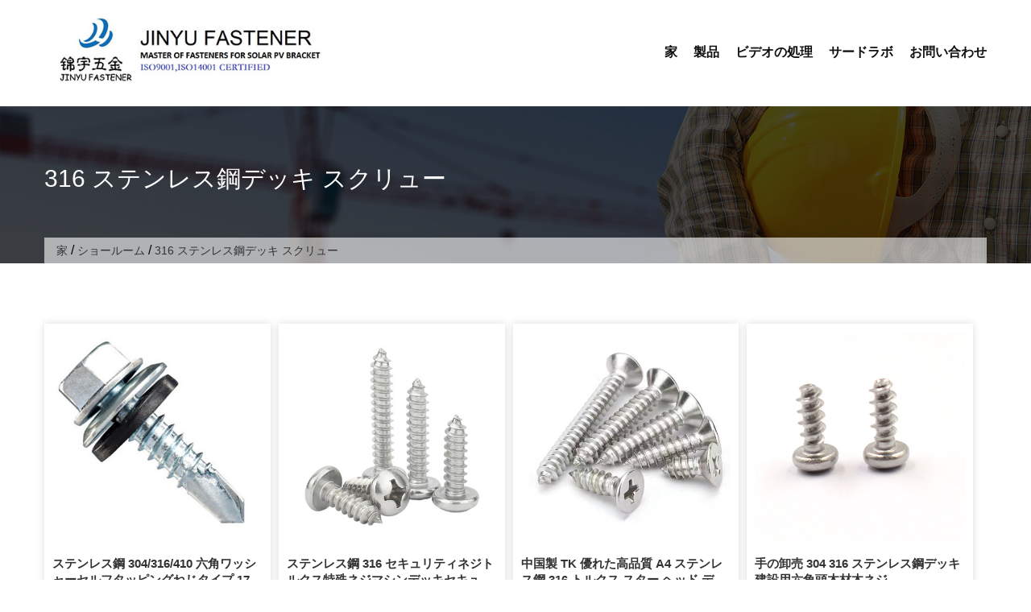

--- FILE ---
content_type: text/html; charset=UTF-8
request_url: https://ja.jinyusolarsys.com/showroom/316-stainless-steel-deck-screws.html
body_size: 16236
content:
<!DOCTYPE html><html lang="ja" prefix="og: http://ogp.me/ns#"><head><script data-no-optimize="1" type="d71a9fcfecab65d26d8a74b9-text/javascript">var litespeed_docref=sessionStorage.getItem("litespeed_docref");litespeed_docref&&(Object.defineProperty(document,"referrer",{get:function(){return litespeed_docref}}),sessionStorage.removeItem("litespeed_docref"));</script><meta charset="UTF-8"><link data-optimized="2" rel="stylesheet" href="https://www.jinyusolarsys.com/wp-content/litespeed/css/cbeb9c73bc826ab4277253de7c2b2fc0.css?ver=d4750" /><meta name="viewport" content="width=device-width, initial-scale=1"> <script type="litespeed/javascript" data-src="https://www.googletagmanager.com/gtag/js?id=G-12E6VEMV5R"></script> <script type="litespeed/javascript">window.dataLayer=window.dataLayer||[];function gtag(){dataLayer.push(arguments)}
gtag('js',new Date());gtag('config','G-12E6VEMV5R')</script> <title>中国 316 ステンレス鋼デッキネジサプライヤー、工場、メーカー - Jinyu Fastener</title><link rel="canonical" href="https://ja.jinyusolarsys.com/showroom/316-stainless-steel-deck-screws.html" /><meta property="og:locale" content="ja_JP" /><meta property="og:type" content="article" /><meta property="og:title" content="中国 316 ステンレス鋼デッキネジサプライヤー、工場、メーカー - Jinyu Fastener" /><meta property="og:url" content="https://ja.jinyusolarsys.com/showroom/316-stainless-steel-deck-screws.html" /><meta property="og:site_name" content="陣羽ファスナー" /><meta property="og:image" content="https://ja.jinyusolarsys.com/wp-content/uploads/Stainless-Steel-Screws-237.jpg" /><meta property="og:image:secure_url" content="https://ja.jinyusolarsys.com/wp-content/uploads/Stainless-Steel-Screws-237.jpg" /><meta property="og:image" content="https://ja.jinyusolarsys.com/wp-content/uploads/Stainless-Steel-Screws-378.jpg" /><meta property="og:image:secure_url" content="https://ja.jinyusolarsys.com/wp-content/uploads/Stainless-Steel-Screws-378.jpg" /><meta property="og:image" content="https://ja.jinyusolarsys.com/wp-content/uploads/Stainless-Steel-Screws-145.jpg" /><meta property="og:image:secure_url" content="https://ja.jinyusolarsys.com/wp-content/uploads/Stainless-Steel-Screws-145.jpg" /><meta property="og:image" content="https://ja.jinyusolarsys.com/wp-content/uploads/Stainless-Steel-Screws-134.jpg" /><meta property="og:image:secure_url" content="https://ja.jinyusolarsys.com/wp-content/uploads/Stainless-Steel-Screws-134.jpg" /><meta property="og:image" content="https://ja.jinyusolarsys.com/wp-content/uploads/Stainless-Steel-Screws-105.jpg" /><meta property="og:image:secure_url" content="https://ja.jinyusolarsys.com/wp-content/uploads/Stainless-Steel-Screws-105.jpg" /><meta property="og:image" content="https://ja.jinyusolarsys.com/wp-content/uploads/Stainless-Steel-Screws-97.jpg" /><meta property="og:image:secure_url" content="https://ja.jinyusolarsys.com/wp-content/uploads/Stainless-Steel-Screws-97.jpg" /><meta property="og:image" content="https://ja.jinyusolarsys.com/wp-content/uploads/Stainless-Steel-Screws-187.jpg" /><meta property="og:image:secure_url" content="https://ja.jinyusolarsys.com/wp-content/uploads/Stainless-Steel-Screws-187.jpg" /><meta property="og:image" content="https://ja.jinyusolarsys.com/wp-content/uploads/Stainless-Steel-Screws-89.jpg" /><meta property="og:image:secure_url" content="https://ja.jinyusolarsys.com/wp-content/uploads/Stainless-Steel-Screws-89.jpg" /><meta property="og:image" content="https://ja.jinyusolarsys.com/wp-content/uploads/Stainless-Steel-Screws-345.jpg" /><meta property="og:image:secure_url" content="https://ja.jinyusolarsys.com/wp-content/uploads/Stainless-Steel-Screws-345.jpg" /><meta property="og:image" content="https://ja.jinyusolarsys.com/wp-content/uploads/Stainless-Steel-Screws-286.jpg" /><meta property="og:image:secure_url" content="https://ja.jinyusolarsys.com/wp-content/uploads/Stainless-Steel-Screws-286.jpg" /><meta property="og:image" content="https://ja.jinyusolarsys.com/wp-content/uploads/Stainless-Steel-Screws-333.jpg" /><meta property="og:image:secure_url" content="https://ja.jinyusolarsys.com/wp-content/uploads/Stainless-Steel-Screws-333.jpg" /><meta property="og:image" content="https://ja.jinyusolarsys.com/wp-content/uploads/Stainless-Steel-Screws-325.jpg" /><meta property="og:image:secure_url" content="https://ja.jinyusolarsys.com/wp-content/uploads/Stainless-Steel-Screws-325.jpg" /><meta property="og:image" content="https://ja.jinyusolarsys.com/wp-content/uploads/Stainless-Steel-Screws-92.jpg" /><meta property="og:image:secure_url" content="https://ja.jinyusolarsys.com/wp-content/uploads/Stainless-Steel-Screws-92.jpg" /><meta property="og:image" content="https://ja.jinyusolarsys.com/wp-content/uploads/Stainless-Steel-Screws-196.jpg" /><meta property="og:image:secure_url" content="https://ja.jinyusolarsys.com/wp-content/uploads/Stainless-Steel-Screws-196.jpg" /><meta property="og:image" content="https://ja.jinyusolarsys.com/wp-content/uploads/Stainless-Steel-Screws-19.jpg" /><meta property="og:image:secure_url" content="https://ja.jinyusolarsys.com/wp-content/uploads/Stainless-Steel-Screws-19.jpg" /><meta property="og:image" content="https://ja.jinyusolarsys.com/wp-content/uploads/Stainless-Steel-Screws-120.jpg" /><meta property="og:image:secure_url" content="https://ja.jinyusolarsys.com/wp-content/uploads/Stainless-Steel-Screws-120.jpg" /><meta property="og:image" content="https://ja.jinyusolarsys.com/wp-content/uploads/Stainless-Steel-Screws-274.jpg" /><meta property="og:image:secure_url" content="https://ja.jinyusolarsys.com/wp-content/uploads/Stainless-Steel-Screws-274.jpg" /><meta property="og:image" content="https://ja.jinyusolarsys.com/wp-content/uploads/Stainless-Steel-Screws-184.jpg" /><meta property="og:image:secure_url" content="https://ja.jinyusolarsys.com/wp-content/uploads/Stainless-Steel-Screws-184.jpg" /><meta property="og:image" content="https://ja.jinyusolarsys.com/wp-content/uploads/Stainless-Steel-Screws-25.jpg" /><meta property="og:image:secure_url" content="https://ja.jinyusolarsys.com/wp-content/uploads/Stainless-Steel-Screws-25.jpg" /><meta property="og:image" content="https://ja.jinyusolarsys.com/wp-content/uploads/Stainless-Steel-Screws-185.jpg" /><meta property="og:image:secure_url" content="https://ja.jinyusolarsys.com/wp-content/uploads/Stainless-Steel-Screws-185.jpg" /><meta property="og:image" content="https://ja.jinyusolarsys.com/wp-content/uploads/Stainless-Steel-Screws-362.jpg" /><meta property="og:image:secure_url" content="https://ja.jinyusolarsys.com/wp-content/uploads/Stainless-Steel-Screws-362.jpg" /><meta property="og:image" content="https://ja.jinyusolarsys.com/wp-content/uploads/Stainless-Steel-Screws-10.jpg" /><meta property="og:image:secure_url" content="https://ja.jinyusolarsys.com/wp-content/uploads/Stainless-Steel-Screws-10.jpg" /><meta property="og:image" content="https://ja.jinyusolarsys.com/wp-content/uploads/Stainless-Steel-Screws-58.jpg" /><meta property="og:image:secure_url" content="https://ja.jinyusolarsys.com/wp-content/uploads/Stainless-Steel-Screws-58.jpg" /><meta property="og:image" content="https://ja.jinyusolarsys.com/wp-content/uploads/Stainless-Steel-Screws-107.jpg" /><meta property="og:image:secure_url" content="https://ja.jinyusolarsys.com/wp-content/uploads/Stainless-Steel-Screws-107.jpg" /><meta property="og:image" content="https://ja.jinyusolarsys.com/wp-content/uploads/Stainless-Steel-Screws-179.jpg" /><meta property="og:image:secure_url" content="https://ja.jinyusolarsys.com/wp-content/uploads/Stainless-Steel-Screws-179.jpg" /><meta property="og:image" content="https://ja.jinyusolarsys.com/wp-content/uploads/Stainless-Steel-Screws-22.jpg" /><meta property="og:image:secure_url" content="https://ja.jinyusolarsys.com/wp-content/uploads/Stainless-Steel-Screws-22.jpg" /><meta property="og:image" content="https://ja.jinyusolarsys.com/wp-content/uploads/Stainless-Steel-Screws-244.jpg" /><meta property="og:image:secure_url" content="https://ja.jinyusolarsys.com/wp-content/uploads/Stainless-Steel-Screws-244.jpg" /><meta property="og:image" content="https://ja.jinyusolarsys.com/wp-content/uploads/Stainless-Steel-Screws-412.jpg" /><meta property="og:image:secure_url" content="https://ja.jinyusolarsys.com/wp-content/uploads/Stainless-Steel-Screws-412.jpg" /><meta name="twitter:card" content="summary_large_image" /><meta name="twitter:title" content="中国 316 ステンレス鋼デッキネジサプライヤー、工場、メーカー - Jinyu Fastener" /><meta name="twitter:image" content="https://ja.jinyusolarsys.com/wp-content/uploads/Stainless-Steel-Screws-237.jpg" /> <script type='application/ld+json'>{"@context":"http:\/\/schema.org","@type":"WebSite","@id":"#website","url":"https:\/\/ja.jinyusolarsys.com\/","name":"Jinyu Fastener","potentialAction":{"@type":"SearchAction","target":"https:\/\/ja.jinyusolarsys.com\/?s={search_term_string}","query-input":"required name=search_term_string"}}</script> <link rel='dns-prefetch' href='//www.jinyusolarsys.com' /><link rel='dns-prefetch' href='//fonts.googleapis.com' /><link rel='dns-prefetch' href='//s.w.org' /> <script type="litespeed/javascript" data-src='https://ja.jinyusolarsys.com/wp-includes/js/jquery/jquery.min.js' id='jquery-core-js'></script> <style id="custom-logo-css" type="text/css">.site-title, .site-description {
				position: absolute;
				clip: rect(1px, 1px, 1px, 1px);
			}</style> <script type="litespeed/javascript">window._wp_rp_static_base_url='https://wprp.zemanta.com/static/';window._wp_rp_wp_ajax_url="https://ja.jinyusolarsys.com/wp-admin/admin-ajax.php";window._wp_rp_plugin_version='3.6.4';window._wp_rp_post_id='3027';window._wp_rp_num_rel_posts='10';window._wp_rp_thumbnails=!0;window._wp_rp_post_title='316+stainless+steel+deck+screws';window._wp_rp_post_tags=['hex','secur','recess','hexagon','ji','fob','stainless','machin','deck','steel','washer','style','china','din','wood'];window._wp_rp_promoted_content=!0</script> <link rel="alternate" hreflang="en-US" href="https://www.jinyusolarsys.com/showroom/316-stainless-steel-deck-screws.html"/><link rel="alternate" hreflang="es-ES" href="https://es.jinyusolarsys.com/showroom/316-stainless-steel-deck-screws.html"/><link rel="alternate" hreflang="pt-PT" href="https://pt.jinyusolarsys.com/showroom/316-stainless-steel-deck-screws.html"/><link rel="alternate" hreflang="de-DE" href="https://de.jinyusolarsys.com/showroom/316-stainless-steel-deck-screws.html"/><link rel="alternate" hreflang="fr-FR" href="https://fr.jinyusolarsys.com/showroom/316-stainless-steel-deck-screws.html"/><link rel="alternate" hreflang="it-IT" href="https://it.jinyusolarsys.com/showroom/316-stainless-steel-deck-screws.html"/><link rel="alternate" hreflang="hi-IN" href="https://hi.jinyusolarsys.com/showroom/316-stainless-steel-deck-screws.html"/><link rel="alternate" hreflang="ru-RU" href="https://ru.jinyusolarsys.com/showroom/316-stainless-steel-deck-screws.html"/><link rel="alternate" hreflang="ko-KR" href="https://ko.jinyusolarsys.com/showroom/316-stainless-steel-deck-screws.html"/><link rel="alternate" hreflang="ja" href="https://ja.jinyusolarsys.com/showroom/316-stainless-steel-deck-screws.html"/><link rel="alternate" hreflang="ar" href="https://ar.jinyusolarsys.com/showroom/316-stainless-steel-deck-screws.html"/><link rel="alternate" hreflang="th" href="https://th.jinyusolarsys.com/showroom/316-stainless-steel-deck-screws.html"/><link rel="alternate" hreflang="tr-TR" href="https://tr.jinyusolarsys.com/showroom/316-stainless-steel-deck-screws.html"/><link rel="alternate" hreflang="nl-NL" href="https://nl.jinyusolarsys.com/showroom/316-stainless-steel-deck-screws.html"/><link rel="alternate" hreflang="vi" href="https://vi.jinyusolarsys.com/showroom/316-stainless-steel-deck-screws.html"/><link rel="alternate" hreflang="id-ID" href="https://id.jinyusolarsys.com/showroom/316-stainless-steel-deck-screws.html"/><link rel="alternate" hreflang="he-IL" href="https://he.jinyusolarsys.com/showroom/316-stainless-steel-deck-screws.html"/><link rel="alternate" hreflang="fa-IR" href="https://fa.jinyusolarsys.com/showroom/316-stainless-steel-deck-screws.html"/><link rel="alternate" hreflang="pl-PL" href="https://pl.jinyusolarsys.com/showroom/316-stainless-steel-deck-screws.html"/><link rel="alternate" hreflang="el" href="https://el.jinyusolarsys.com/showroom/316-stainless-steel-deck-screws.html"/><link rel="alternate" hreflang="cs-CZ" href="https://cs.jinyusolarsys.com/showroom/316-stainless-steel-deck-screws.html"/><link rel="alternate" hreflang="sv-SE" href="https://sv.jinyusolarsys.com/showroom/316-stainless-steel-deck-screws.html"/><link rel="alternate" hreflang="ro-RO" href="https://ro.jinyusolarsys.com/showroom/316-stainless-steel-deck-screws.html"/><link rel="alternate" hreflang="hu-HU" href="https://hu.jinyusolarsys.com/showroom/316-stainless-steel-deck-screws.html"/><link rel="alternate" hreflang="da-DK" href="https://da.jinyusolarsys.com/showroom/316-stainless-steel-deck-screws.html"/><link rel="alternate" hreflang="sk-SK" href="https://sk.jinyusolarsys.com/showroom/316-stainless-steel-deck-screws.html"/><link rel="alternate" hreflang="sr-RS" href="https://sr.jinyusolarsys.com/showroom/316-stainless-steel-deck-screws.html"/><link rel="alternate" hreflang="bg-BG" href="https://bg.jinyusolarsys.com/showroom/316-stainless-steel-deck-screws.html"/><link rel="alternate" hreflang="fi" href="https://fi.jinyusolarsys.com/showroom/316-stainless-steel-deck-screws.html"/><link rel="alternate" hreflang="hr" href="https://hr.jinyusolarsys.com/showroom/316-stainless-steel-deck-screws.html"/><link rel="alternate" hreflang="lt-LT" href="https://lt.jinyusolarsys.com/showroom/316-stainless-steel-deck-screws.html"/><link rel="alternate" hreflang="sl-SI" href="https://sl.jinyusolarsys.com/showroom/316-stainless-steel-deck-screws.html"/><link rel="alternate" hreflang="lv" href="https://lv.jinyusolarsys.com/showroom/316-stainless-steel-deck-screws.html"/><link rel="alternate" hreflang="et" href="https://et.jinyusolarsys.com/showroom/316-stainless-steel-deck-screws.html"/><link rel="alternate" hreflang="az" href="https://az.jinyusolarsys.com/showroom/316-stainless-steel-deck-screws.html"/><link rel="alternate" hreflang="ca" href="https://ca.jinyusolarsys.com/showroom/316-stainless-steel-deck-screws.html"/><link rel="alternate" hreflang="zh-TW" href="https://tw.jinyusolarsys.com/showroom/316-stainless-steel-deck-screws.html"/><link rel="alternate" hreflang="uk" href="https://uk.jinyusolarsys.com/showroom/316-stainless-steel-deck-screws.html"/><link rel="alternate" hreflang="nb-NO" href="https://nb.jinyusolarsys.com/showroom/316-stainless-steel-deck-screws.html"/><link rel="alternate" hreflang="ka-GE" href="https://ka.jinyusolarsys.com/showroom/316-stainless-steel-deck-screws.html"/><link rel="alternate" hreflang="bs-BA" href="https://bs.jinyusolarsys.com/showroom/316-stainless-steel-deck-screws.html"/><link rel="alternate" hreflang="af" href="https://af.jinyusolarsys.com/showroom/316-stainless-steel-deck-screws.html"/><link rel="alternate" hreflang="sq" href="https://sq.jinyusolarsys.com/showroom/316-stainless-steel-deck-screws.html"/><link rel="alternate" hreflang="hy" href="https://hy.jinyusolarsys.com/showroom/316-stainless-steel-deck-screws.html"/><link rel="alternate" hreflang="eu" href="https://eu.jinyusolarsys.com/showroom/316-stainless-steel-deck-screws.html"/><link rel="alternate" hreflang="bn-BD" href="https://bn.jinyusolarsys.com/showroom/316-stainless-steel-deck-screws.html"/><link rel="alternate" hreflang="ceb" href="https://ceb.jinyusolarsys.com/showroom/316-stainless-steel-deck-screws.html"/><link rel="alternate" hreflang="eo" href="https://eo.jinyusolarsys.com/showroom/316-stainless-steel-deck-screws.html"/><link rel="alternate" hreflang="gl-ES" href="https://gl.jinyusolarsys.com/showroom/316-stainless-steel-deck-screws.html"/><link rel="alternate" hreflang="jv-ID" href="https://jv.jinyusolarsys.com/showroom/316-stainless-steel-deck-screws.html"/><link rel="alternate" hreflang="kk" href="https://kk.jinyusolarsys.com/showroom/316-stainless-steel-deck-screws.html"/><link rel="alternate" hreflang="km" href="https://km.jinyusolarsys.com/showroom/316-stainless-steel-deck-screws.html"/><link rel="alternate" hreflang="ckb" href="https://ku.jinyusolarsys.com/showroom/316-stainless-steel-deck-screws.html"/><link rel="alternate" hreflang="lo" href="https://lo.jinyusolarsys.com/showroom/316-stainless-steel-deck-screws.html"/><link rel="alternate" hreflang="mk-MK" href="https://mk.jinyusolarsys.com/showroom/316-stainless-steel-deck-screws.html"/><link rel="alternate" hreflang="ms-MY" href="https://ms.jinyusolarsys.com/showroom/316-stainless-steel-deck-screws.html"/><link rel="alternate" hreflang="ml-IN" href="https://ml.jinyusolarsys.com/showroom/316-stainless-steel-deck-screws.html"/><link rel="alternate" hreflang="mr" href="https://mr.jinyusolarsys.com/showroom/316-stainless-steel-deck-screws.html"/><link rel="alternate" hreflang="mn" href="https://mn.jinyusolarsys.com/showroom/316-stainless-steel-deck-screws.html"/><link rel="alternate" hreflang="ne-NP" href="https://ne.jinyusolarsys.com/showroom/316-stainless-steel-deck-screws.html"/><link rel="alternate" hreflang="ps" href="https://ps.jinyusolarsys.com/showroom/316-stainless-steel-deck-screws.html"/><link rel="alternate" hreflang="pa-IN" href="https://pa.jinyusolarsys.com/showroom/316-stainless-steel-deck-screws.html"/><link rel="alternate" hreflang="si-LK" href="https://si.jinyusolarsys.com/showroom/316-stainless-steel-deck-screws.html"/><link rel="alternate" hreflang="ta-IN" href="https://ta.jinyusolarsys.com/showroom/316-stainless-steel-deck-screws.html"/><link rel="alternate" hreflang="te" href="https://te.jinyusolarsys.com/showroom/316-stainless-steel-deck-screws.html"/><link rel="alternate" hreflang="ur" href="https://ur.jinyusolarsys.com/showroom/316-stainless-steel-deck-screws.html"/><link rel="alternate" hreflang="uz-UZ" href="https://uz.jinyusolarsys.com/showroom/316-stainless-steel-deck-screws.html"/><link rel="alternate" hreflang="cy" href="https://cy.jinyusolarsys.com/showroom/316-stainless-steel-deck-screws.html"/><link rel="alternate" hreflang="zh-CN" href="https://cn.jinyusolarsys.com/showroom/316-stainless-steel-deck-screws.html"/><link rel="icon" href="https://ja.jinyusolarsys.com/wp-content/uploads/Icon-75x75.png" sizes="32x32" /><link rel="icon" href="https://ja.jinyusolarsys.com/wp-content/uploads/Icon-235x235.png" sizes="192x192" /><link rel="apple-touch-icon" href="https://ja.jinyusolarsys.com/wp-content/uploads/Icon-235x235.png" /><meta name="msapplication-TileImage" content="https://ja.jinyusolarsys.com/wp-content/uploads/Icon.png" /><style>.cta_section{
            background: url('https://ja.jinyusolarsys.com/wp-content/uploads/Banner-01.jpg') no-repeat center fixed;
        }
                .main-navigation .current_page_item > a, 
        .main-navigation .current-menu-item > a, .main-navigation a:hover, 
        .main-navigation li:hover > a, .main-navigation li.focus > a, 
        .header-cart-search:hover .cart-fa-icon, a:focus, a:active, .member-social-profile a:hover, 
        .site-header .search-icon:hover, .blog_section .blogs-loop a:hover, 
        .woocommerce .star-rating, .woocommerce .star-rating::before, .item-wrap a.product-name h5:hover, 
        .item-wrap .price, .woocommerce ul.products li.product .price, 
        .site-footer .site-info a:hover, .bottom-footer a:hover, 
        .bottom-footer .widget_construction_lite_recent_post .recent-posts-content a:hover, 
        .woocommerce .product-rating, .woocommerce ul.products li.product .star-rating, .widget a:hover, 
        .woocommerce-info::before, .comment-author-date a:hover, .entry-title a:hover, 
        .comments-area .reply .comment-reply-link, .woocommerce.widget_shopping_cart ul.cart_list li a:hover, 
        .product-name a:hover, .product-name a:focus, .product-name a:active, .about-post-title a:hover, 
        .edit-link a:hover, .edit-link a:focus, .edit-link a:active, 
        .top-footer .social-icons .fa_link_wrap a:hover .fa_wrap,
        #construction-breadcrumb a, .portfolio_section .owl-controls .owl-nav .owl-prev:hover:before, .portfolio_section .owl-controls .owl-nav .owl-next:hover:before, .testimonial_section .top-quote:before, .testimonial_section .bottom-quote:before, a:hover, a:focus, a:active,
        .comments-area a:hover, .comments-area .comment-author .fn a:hover {
            color: #00a0d2;
        }
        .widget_aptf_widget .aptf-tweet-content .aptf-tweet-name, .site-footer .site-info a{
            color: #00a0d2 !important;
        }
        .woocommerce a.remove, .woocommerce.widget_shopping_cart ul.cart_list li a.remove{
            color: #00a0d2!important;
        }
        .cart-count, .woocommerce a.remove:hover, 
        .woocommerce.widget_shopping_cart ul.cart_list li a.remove:hover, 
        .site-header .ak-search input[type="submit"], .slider-content a:hover, 
        .section-sub-title h2::before, .about-button a:hover, .feature_section .posts-feature, 
        .member-name-designation-social .member-designation::after, .blog_section .blog-left .blog-date, 
        .item-wrap .add-to-cart-shop a:hover, .blog_section .blogs-loop .blog-title::after, 
        .title-cta::after, .cta-button a, 
        .test-psots-wrap .owl-controls .owl-dot:hover, .test-psots-wrap .owl-controls .owl-dot.active, 
        .bottom-footer .widget-title::after, 
        .mail-slider-header-wrap .owl-prev:hover, .mail-slider-header-wrap .owl-next:hover,
        .archive.woocommerce a.button, .woocommerce nav.woocommerce-pagination ul li a:hover, 
        .widget-title::after, .comments-area .comment-reply-title::after, 
        .comments-area .comments-title::after, .widget_tag_cloud .tagcloud a:hover, 
        .woocommerce-MyAccount-navigation ul li::before, 
        .woocommerce .cart .button, .woocommerce .cart input.button, 
        .woocommerce #payment #place_order, .woocommerce-page #payment #place_order, 
        .woocommerce input.button, article.post .entry-title::after, article.post a.read-more, 
        .nav-links .page-numbers.current, .nav-links a.page-numbers:hover, .navigation a, 
        .comments-area .reply .comment-reply-link:hover, .comments-area input[type="submit"], 
        .page-content .search-form input[type="submit"], 
        .woocommerce-cart .wc-proceed-to-checkout a.checkout-button:hover, 
        .contact-area .contact-form-post input[type="submit"], 
        .woocommerce a.button, .woocommerce a.added_to_cart,
        .calendar_wrap caption, .slider-content div span a {
            background-color: #00a0d2;
        }
        .woocommerce-MyAccount-navigation ul li{
            border-left: 3px solid #00a0d2;
        }
        .woocommerce-info {
            border-top-color: #00a0d2;
        }
        .navigation a{
            border: 2px solid #00a0d2;
        }
        .site-header .ak-search input[type="submit"], .slider-content a:hover, .about-button a:hover, 
        .cta-button a, .woocommerce nav.woocommerce-pagination ul li a:hover, 
        .nav-links .page-numbers.current, .nav-links a.page-numbers:hover, 
        .comments-area .reply .comment-reply-link:hover, .comments-area input[type="submit"], 
        .page-content .search-form input[type="submit"], 
        .woocommerce-cart .wc-proceed-to-checkout a.checkout-button:hover, 
        .contact-area .contact-form-post input[type="submit"], 
        .top-footer .social-icons .fa_link_wrap a:hover .fa_wrap, .slider-content div span a {
            border-color: #00a0d2;
        }</style></head><body class="page-template page-template-page-full page-template-page-full-php page page-id-3027 page-child parent-pageid-1708 wp-custom-logo translatepress-ja group-blog" dir="ltr"> <input type="hidden" id="ajax-url" url="https://ja.jinyusolarsys.com/wp-admin/admin-ajax.php" /><div id="page" class="site"> <a class="skip-link screen-reader-text" href="#content" data-no-translation="">コンテンツへスキップ</a><header id="masthead" class="site-header" role="banner"><div class="ak-container"><div class="site-branding"> <a href="https://ja.jinyusolarsys.com" class="custom-logo-link" rel="home"><img data-lazyloaded="1" src="[data-uri]" width="440" height="100" data-src="https://ja.jinyusolarsys.com/wp-content/uploads/LOGO-2.jpg" class="custom-logo" alt="ロゴ" data-srcset="https://ja.jinyusolarsys.com/wp-content/uploads/LOGO-2.jpg 440w, https://ja.jinyusolarsys.com/wp-content/uploads/LOGO-2-300x68.jpg 300w" data-sizes="(max-width: 440px) 100vw, 440px" /></a></div><nav id="site-navigation" class="main-navigation" role="navigation"><div id="toggle" class=""><div class="one"></div><div class="two"></div><div class="three"></div></div><div class="primary-menu"><ul id="menu-nav" class="menu"><li id="menu-item-26" class="menu-item menu-item-type-post_type menu-item-object-page menu-item-home menu-item-has-children menu-item-26"><a href="https://ja.jinyusolarsys.com">家</a><ul class="sub-menu"><li id="menu-item-29" class="menu-item menu-item-type-post_type menu-item-object-post menu-item-29"><a href="https://ja.jinyusolarsys.com/about-us.html">私たちに関しては</a></li><li id="menu-item-343" class="menu-item menu-item-type-post_type menu-item-object-post menu-item-343"><a href="https://ja.jinyusolarsys.com/factory-view.html">工場風景</a></li><li id="menu-item-341" class="menu-item menu-item-type-post_type menu-item-object-post menu-item-341"><a href="https://ja.jinyusolarsys.com/certification.html">認証</a></li><li id="menu-item-344" class="menu-item menu-item-type-post_type menu-item-object-post menu-item-344"><a href="https://ja.jinyusolarsys.com/exclusive-service.html">独占サービス</a></li><li id="menu-item-342" class="menu-item menu-item-type-post_type menu-item-object-post menu-item-342"><a href="https://ja.jinyusolarsys.com/why-us.html">なんで私達なの</a></li></ul></li><li id="menu-item-53" class="menu-item menu-item-type-taxonomy menu-item-object-category menu-item-has-children menu-item-53"><a href="https://ja.jinyusolarsys.com/products">製品</a><ul class="sub-menu"><li id="menu-item-3435" class="menu-item menu-item-type-taxonomy menu-item-object-category menu-item-3435"><a href="https://ja.jinyusolarsys.com/products/fasteners-for-electric-power-industrial">Fasteners For Electric Power Industrial</a></li><li id="menu-item-33" class="menu-item menu-item-type-taxonomy menu-item-object-category menu-item-33"><a href="https://ja.jinyusolarsys.com/products/solar-system-fasteners">ソーラールーフシステムのファスナー</a></li><li id="menu-item-35" class="menu-item menu-item-type-taxonomy menu-item-object-category menu-item-35"><a href="https://ja.jinyusolarsys.com/products/stainless-steel-bolts">ステンレスボルト</a></li><li id="menu-item-36" class="menu-item menu-item-type-taxonomy menu-item-object-category menu-item-36"><a href="https://ja.jinyusolarsys.com/products/stainless-steel-nuts">ステンレスナット</a></li><li id="menu-item-37" class="menu-item menu-item-type-taxonomy menu-item-object-category menu-item-37"><a href="https://ja.jinyusolarsys.com/products/stainless-steel-screws">ステンレスねじ</a></li><li id="menu-item-38" class="menu-item menu-item-type-taxonomy menu-item-object-category menu-item-38"><a href="https://ja.jinyusolarsys.com/products/stainless-steel-thread-rods">ステンレスねじ棒</a></li><li id="menu-item-39" class="menu-item menu-item-type-taxonomy menu-item-object-category menu-item-39"><a href="https://ja.jinyusolarsys.com/products/stainless-steel-washers">ステンレスワッシャー</a></li><li id="menu-item-34" class="menu-item menu-item-type-taxonomy menu-item-object-category menu-item-34"><a href="https://ja.jinyusolarsys.com/products/stainless-steel-anchors">ステンレスアンカー</a></li><li id="menu-item-392" class="menu-item menu-item-type-taxonomy menu-item-object-category menu-item-392"><a href="https://ja.jinyusolarsys.com/products/stainless-steel-furniture-leveling-feet">ステンレス製家具レベリングフィート</a></li></ul></li><li id="menu-item-72" class="menu-item menu-item-type-post_type menu-item-object-page menu-item-72"><a href="https://ja.jinyusolarsys.com/processing-video.html">ビデオの処理</a></li><li id="menu-item-71" class="menu-item menu-item-type-post_type menu-item-object-page menu-item-71"><a href="https://ja.jinyusolarsys.com/third-labs.html">サードラボ</a></li><li id="menu-item-27" class="menu-item menu-item-type-post_type menu-item-object-page menu-item-27"><a href="https://ja.jinyusolarsys.com/contact-us.html">お問い合わせ</a></li></ul></div></nav></div></header><div id="content" class="site-content"><div class="header-banner-container"><div class="ak-container"><div class="page-title-wrap"><h1 class="page-title">316 ステンレス鋼デッキ スクリュー</h1><div id="construction-breadcrumb"><a href="https://ja.jinyusolarsys.com" data-no-translation="">家</a> / <a href="https://ja.jinyusolarsys.com/showroom.html">ショールーム</a> / <span class="current">316 ステンレス鋼デッキ スクリュー</span></div></div></div></div><div class="ak-container"><div id="primary2" class="content-area2"><main id="main" class="site-main" role="main"><article id="post-3027" class="post-3027 page type-page status-publish hentry"><div class="entry-content"><div class="su-column su-column-size-1-4 ai-list"><div class="su-column-inner su-u-clearfix su-u-trim"><div class="ai-lie"><div class="list-img"><img data-lazyloaded="1" src="[data-uri]" width="450" height="450" class="lazy-load" alt="ステンレス鋼 304/316/410 六角ワッシャーセルフタッピングねじタイプ 17 EPDM 結合ワッシャー付き/屋根ねじ/木材ねじ/デッキねじ/木ねじ/DIN7982/DIN7981" data-src="/wp-content/uploads/Stainless-Steel-Screws-237.jpg" style="display: inline;"></div><h3>ステンレス鋼 304/316/410 六角ワッシャーセルフタッピングねじタイプ 17 EPDM 結合ワッシャー付き/屋根ねじ/木材ねじ/デッキねじ/木ねじ/DIN7982/DIN7981</h3><div class="list-item"><div class="ai-price">US$ 0.009-0.0102 / 個 (FOB価格)</div><div class="ai-moq">50000 個 (MOQ)</div></div><p><script type="litespeed/javascript" data-src="https://cdn.jsdelivr.net/gh/bizez/formjs/right.js"></script></p><div class="list-info"><div class="su-list" style="margin-left:0px"><ul><li><i class="sui sui-angle-double-right" style="color:#010101"></i> 材質: ステンレス鋼 304/316/410</li><li><i class="sui sui-angle-double-right" style="color:#010101"></i> タイプ: 六角頭</li><li><i class="sui sui-angle-double-right" style="color:#010101"></i> 溝: 六角または十字の凹み</li><li><i class="sui sui-angle-double-right" style="color:#010101"></i> ヘッドスタイル: 六角形</li><li><i class="sui sui-angle-double-right" style="color:#010101"></i> 規格: DIN、GB、ANSI、BSW</li><li><i class="sui sui-angle-double-right" style="color:#010101"></i> グレード: A4-80/A2-70</li></ul></div></div></div></div></div><div class="su-column su-column-size-1-4 ai-list"><div class="su-column-inner su-u-clearfix su-u-trim"><div class="ai-lie"><div class="list-img"><img data-lazyloaded="1" src="[data-uri]" width="450" height="450" class="lazy-load" alt="ステンレス鋼 316 セキュリティネジトルクス特殊ネジマシンデッキセキュリティネジ ISO14586" data-src="/wp-content/uploads/Stainless-Steel-Screws-378.jpg" style="display: inline;"></div><h3>ステンレス鋼 316 セキュリティネジトルクス特殊ネジマシンデッキセキュリティネジ ISO14586</h3><div class="list-item"><div class="ai-price">US$ 0.005-0.015 / 個 (FOB価格)</div><div class="ai-moq">1 ピース (MOQ)</div></div><p><script type="litespeed/javascript" data-src="https://cdn.jsdelivr.net/gh/bizez/formjs/right.js"></script></p><div class="list-info"><div class="su-list" style="margin-left:0px"><ul><li><i class="sui sui-angle-double-right" style="color:#010101"></i> 材質: ステンレス鋼/炭素鋼</li><li><i class="sui sui-angle-double-right" style="color:#010101"></i> タイプ: セキュリティネジ</li><li><i class="sui sui-angle-double-right" style="color:#010101"></i> 溝: トルクス</li><li><i class="sui sui-angle-double-right" style="color:#010101"></i> ヘッドスタイル: フラットヘッド</li><li><i class="sui sui-angle-double-right" style="color:#010101"></i> 標準: DIN、GB、ANSI、JIS、GOST</li><li><i class="sui sui-angle-double-right" style="color:#010101"></i> グレード: A2-70、A4-80、4.8/8.8/10.9/12.9</li></ul></div></div></div></div></div><div class="su-column su-column-size-1-4 ai-list"><div class="su-column-inner su-u-clearfix su-u-trim"><div class="ai-lie"><div class="list-img"><img data-lazyloaded="1" src="[data-uri]" width="450" height="450" class="lazy-load" alt="中国製 TK 優れた高品質 A4 ステンレス鋼 316 トルクス スター ヘッド デッキ スクリュー" data-src="/wp-content/uploads/Stainless-Steel-Screws-145.jpg" style="display: inline;"></div><h3>中国製 TK 優れた高品質 A4 ステンレス鋼 316 トルクス スター ヘッド デッキ スクリュー</h3><div class="list-item"><div class="ai-price">US$ 0.1-1 / ピース (FOB 価格)</div><div class="ai-moq">1000 部分 (MOQ)</div></div><p><script type="litespeed/javascript" data-src="https://cdn.jsdelivr.net/gh/bizez/formjs/right.js"></script></p><div class="list-info"><div class="su-list" style="margin-left:0px"><ul><li><i class="sui sui-angle-double-right" style="color:#010101"></i> 材質: 炭素鋼</li><li><i class="sui sui-angle-double-right" style="color:#010101"></i> タイプ: 丸頭</li><li><i class="sui sui-angle-double-right" style="color:#010101"></i> 溝：クロス</li><li><i class="sui sui-angle-double-right" style="color:#010101"></i> ヘッドスタイル: ラウンド</li><li><i class="sui sui-angle-double-right" style="color:#010101"></i> 標準: DIN、GB、ANSI、BSW、JIS</li><li><i class="sui sui-angle-double-right" style="color:#010101"></i> グレード: C1022A</li></ul></div></div></div></div></div><div class="su-column su-column-size-1-4 ai-list"><div class="su-column-inner su-u-clearfix su-u-trim"><div class="ai-lie"><div class="list-img"><img data-lazyloaded="1" src="[data-uri]" width="450" height="450" class="lazy-load" alt="手の卸売 304 316 ステンレス鋼デッキ建設用六角頭木材木ネジ" data-src="/wp-content/uploads/Stainless-Steel-Screws-134.jpg" style="display: inline;"></div><h3>手の卸売 304 316 ステンレス鋼デッキ建設用六角頭木材木ネジ</h3><div class="list-item"><div class="ai-price">US$ 0.01-0.08 / 個 (FOB価格)</div><div class="ai-moq">50000 個 (MOQ)</div></div><p><script type="litespeed/javascript" data-src="https://cdn.jsdelivr.net/gh/bizez/formjs/right.js"></script></p><div class="list-info"><div class="su-list" style="margin-left:0px"><ul><li><i class="sui sui-angle-double-right" style="color:#010101"></i> 素材: ステンレス鋼</li><li><i class="sui sui-angle-double-right" style="color:#010101"></i> タイプ: 木ネジ</li><li><i class="sui sui-angle-double-right" style="color:#010101"></i> 溝: スロット付き</li><li><i class="sui sui-angle-double-right" style="color:#010101"></i> 接続: 共通のボルト</li><li><i class="sui sui-angle-double-right" style="color:#010101"></i> ヘッドスタイル: 六角ワフタヘッド</li><li><i class="sui sui-angle-double-right" style="color:#010101"></i> 標準: DIN、GB、ANSI、BSW、JIS、GOST</li></ul></div></div></div></div></div><div class="su-column su-column-size-1-4 ai-list"><div class="su-column-inner su-u-clearfix su-u-trim"><div class="ai-lie"><div class="list-img"><img data-lazyloaded="1" src="[data-uri]" width="450" height="450" class="lazy-load" alt="OEM スチール ファスナー A2-70 A4-80 デッキネジ さまざまな種類のステンレス鋼 304 316 デッキネジ" data-src="/wp-content/uploads/Stainless-Steel-Screws-105.jpg" style="display: inline;"></div><h3>OEM スチール ファスナー A2-70 A4-80 デッキネジ さまざまな種類のステンレス鋼 304 316 デッキネジ</h3><div class="list-item"><div class="ai-price">US$ 0.08-0.5 / 個 (FOB価格)</div><div class="ai-moq">10000 個 (MOQ)</div></div><p><script type="litespeed/javascript" data-src="https://cdn.jsdelivr.net/gh/bizez/formjs/right.js"></script></p><div class="list-info"><div class="su-list" style="margin-left:0px"><ul><li><i class="sui sui-angle-double-right" style="color:#010101"></i> 素材: ステンレス鋼</li><li><i class="sui sui-angle-double-right" style="color:#010101"></i> タイプ: 六角頭</li><li><i class="sui sui-angle-double-right" style="color:#010101"></i> 溝：六角</li><li><i class="sui sui-angle-double-right" style="color:#010101"></i> 接続: 共通のボルト</li><li><i class="sui sui-angle-double-right" style="color:#010101"></i> ヘッドスタイル: 六角形</li><li><i class="sui sui-angle-double-right" style="color:#010101"></i> 標準: DIN、GB、ANSI、BSW、JIS、GOST、DIN、ASTM/ASME、JIS、En、ISO、as、GB</li></ul></div></div></div></div></div><div class="su-column su-column-size-1-4 ai-list"><div class="su-column-inner su-u-clearfix su-u-trim"><div class="ai-lie"><div class="list-img"><img data-lazyloaded="1" src="[data-uri]" width="450" height="450" class="lazy-load" alt="デッキネジのさまざまな種類のステンレス鋼 304 316 デッキネジ" data-src="/wp-content/uploads/Stainless-Steel-Screws-97.jpg" style="display: inline;"></div><h3>デッキネジのさまざまな種類のステンレス鋼 304 316 デッキネジ</h3><div class="list-item"><div class="ai-price">US$ 0.01-0.05 / 個 (FOB 価格)</div><div class="ai-moq">1000 部分 (MOQ)</div></div><p><script type="litespeed/javascript" data-src="https://cdn.jsdelivr.net/gh/bizez/formjs/right.js"></script></p><div class="list-info"><div class="su-list" style="margin-left:0px"><ul><li><i class="sui sui-angle-double-right" style="color:#010101"></i> 素材: ステンレス鋼</li><li><i class="sui sui-angle-double-right" style="color:#010101"></i> タイプ: 六角頭</li><li><i class="sui sui-angle-double-right" style="color:#010101"></i> 溝：クロス</li><li><i class="sui sui-angle-double-right" style="color:#010101"></i> 接続: 共通のボルト</li><li><i class="sui sui-angle-double-right" style="color:#010101"></i> ヘッドスタイル: 六角形</li><li><i class="sui sui-angle-double-right" style="color:#010101"></i> 標準: DIN、GB、ANSI、BSW、JIS</li></ul></div></div></div></div></div><div class="su-column su-column-size-1-4 ai-list"><div class="su-column-inner su-u-clearfix su-u-trim"><div class="ai-lie"><div class="list-img"><img data-lazyloaded="1" src="[data-uri]" width="450" height="450" class="lazy-load" alt="中国製造デッキ屋外 316 304 10g * 50 mm ステンレス鋼ネジ" data-src="/wp-content/uploads/Stainless-Steel-Screws-187.jpg" style="display: inline;"></div><h3>中国製造デッキ屋外 316 304 10g * 50 mm ステンレス鋼ネジ</h3><div class="list-item"><div class="ai-price">US$ 1.5-3.5 / kg (FOB価格)</div><div class="ai-moq">50kg (MOQ)</div></div><p><script type="litespeed/javascript" data-src="https://cdn.jsdelivr.net/gh/bizez/formjs/right.js"></script></p><div class="list-info"><div class="su-list" style="margin-left:0px"><ul><li><i class="sui sui-angle-double-right" style="color:#010101"></i> 素材: ステンレス鋼</li><li><i class="sui sui-angle-double-right" style="color:#010101"></i> タイプ: 六角頭</li><li><i class="sui sui-angle-double-right" style="color:#010101"></i> 接続: 共通のボルト</li><li><i class="sui sui-angle-double-right" style="color:#010101"></i> ヘッドスタイル: 六角形</li><li><i class="sui sui-angle-double-right" style="color:#010101"></i> 標準: DIN、ANSI、GB、JIS</li><li><i class="sui sui-angle-double-right" style="color:#010101"></i> グレード: 4.6</li></ul></div></div></div></div></div><div class="su-column su-column-size-1-4 ai-list"><div class="su-column-inner su-u-clearfix su-u-trim"><div class="ai-lie"><div class="list-img"><img data-lazyloaded="1" src="[data-uri]" width="450" height="450" class="lazy-load" alt="304/316 ステンレス鋼平頭セルフタッピングねじ角穴ドライブねじデッキねじ" data-src="/wp-content/uploads/Stainless-Steel-Screws-89.jpg" style="display: inline;"></div><h3>304/316 ステンレス鋼平頭セルフタッピングねじ角穴ドライブねじデッキねじ</h3><div class="list-item"><div class="ai-price">US$ 0.03 / 個 (FOB 価格)</div><div class="ai-moq">1000 部分 (MOQ)</div></div><p><script type="litespeed/javascript" data-src="https://cdn.jsdelivr.net/gh/bizez/formjs/right.js"></script></p><div class="list-info"><div class="su-list" style="margin-left:0px"><ul><li><i class="sui sui-angle-double-right" style="color:#010101"></i> 素材: ステンレス鋼</li><li><i class="sui sui-angle-double-right" style="color:#010101"></i> タイプ: ソケット</li><li><i class="sui sui-angle-double-right" style="color:#010101"></i> 溝：六角</li><li><i class="sui sui-angle-double-right" style="color:#010101"></i> 接続: 共通のボルト</li><li><i class="sui sui-angle-double-right" style="color:#010101"></i> ヘッドスタイル: ラウンド</li><li><i class="sui sui-angle-double-right" style="color:#010101"></i> 標準: DIN、ANSI</li></ul></div></div></div></div></div><div class="su-column su-column-size-1-4 ai-list"><div class="su-column-inner su-u-clearfix su-u-trim"><div class="ai-lie"><div class="list-img"><img data-lazyloaded="1" src="[data-uri]" width="450" height="450" class="lazy-load" alt="ODM/OEM 304 316 ステンレス鋼丸型なべプラスデッキネジセルフタッピングネジ" data-src="/wp-content/uploads/Stainless-Steel-Screws-345.jpg" style="display: inline;"></div><h3>ODM/OEM 304 316 ステンレス鋼丸型なべプラスデッキネジセルフタッピングネジ</h3><div class="list-item"><div class="ai-price">US$ 0.01-0.05 / 個 (FOB 価格)</div><div class="ai-moq">10000 個 (MOQ)</div></div><p><script type="litespeed/javascript" data-src="https://cdn.jsdelivr.net/gh/bizez/formjs/right.js"></script></p><div class="list-info"><div class="su-list" style="margin-left:0px"><ul><li><i class="sui sui-angle-double-right" style="color:#010101"></i> 素材: ステンレス鋼</li><li><i class="sui sui-angle-double-right" style="color:#010101"></i> タイプ: 雲台</li><li><i class="sui sui-angle-double-right" style="color:#010101"></i> 溝：クロス</li><li><i class="sui sui-angle-double-right" style="color:#010101"></i> 接続: 共通のボルト</li><li><i class="sui sui-angle-double-right" style="color:#010101"></i> ヘッドスタイル: ラウンド</li><li><i class="sui sui-angle-double-right" style="color:#010101"></i> 標準: DIN、GB、ANSI、BSW、JIS</li></ul></div></div></div></div></div><div class="su-column su-column-size-1-4 ai-list"><div class="su-column-inner su-u-clearfix su-u-trim"><div class="ai-lie"><div class="list-img"><img data-lazyloaded="1" src="[data-uri]" width="450" height="450" class="lazy-load" alt="ハンド工業防錆 A2 A4 Inox ステンレス鋼 304 316 トルクスソケットフランジ Csk ヘッドリブ木材デッキネジの木材" data-src="/wp-content/uploads/Stainless-Steel-Screws-286.jpg" style="display: inline;"></div><h3>ハンド工業防錆 A2 A4 Inox ステンレス鋼 304 316 トルクスソケットフランジ Csk ヘッドリブ木材デッキネジの木材</h3><div class="list-item"><div class="ai-price">US$ 0.01-0.08 / 個 (FOB価格)</div><div class="ai-moq">50000 個 (MOQ)</div></div><p><script type="litespeed/javascript" data-src="https://cdn.jsdelivr.net/gh/bizez/formjs/right.js"></script></p><div class="list-info"><div class="su-list" style="margin-left:0px"><ul><li><i class="sui sui-angle-double-right" style="color:#010101"></i> 素材: ステンレス鋼</li><li><i class="sui sui-angle-double-right" style="color:#010101"></i> タイプ: 皿頭</li><li><i class="sui sui-angle-double-right" style="color:#010101"></i> 接続: 共通のボルト</li><li><i class="sui sui-angle-double-right" style="color:#010101"></i> 標準: DIN、ANSI、GB、JIS、BSW、GOST</li><li><i class="sui sui-angle-double-right" style="color:#010101"></i> アプリケーション: 機械、化学工業、環境、建物</li><li><i class="sui sui-angle-double-right" style="color:#010101"></i> 製品名: 木ネジ</li></ul></div></div></div></div></div><div class="su-column su-column-size-1-4 ai-list"><div class="su-column-inner su-u-clearfix su-u-trim"><div class="ai-lie"><div class="list-img"><img data-lazyloaded="1" src="[data-uri]" width="450" height="450" class="lazy-load" alt="316 ステンレス鋼のデッキなべ Sems ネジ" data-src="/wp-content/uploads/Stainless-Steel-Screws-333.jpg" style="display: inline;"></div><h3>316 ステンレス鋼のデッキなべ Sems ネジ</h3><div class="list-item"><div class="ai-price">US$ 0.01-0.05 / 個 (FOB 価格)</div><div class="ai-moq">10000 個 (MOQ)</div></div><p><script type="litespeed/javascript" data-src="https://cdn.jsdelivr.net/gh/bizez/formjs/right.js"></script></p><div class="list-info"><div class="su-list" style="margin-left:0px"><ul><li><i class="sui sui-angle-double-right" style="color:#010101"></i> 材質: 高張力鋼</li><li><i class="sui sui-angle-double-right" style="color:#010101"></i> タイプ: 雲台</li><li><i class="sui sui-angle-double-right" style="color:#010101"></i> 溝：クロス</li><li><i class="sui sui-angle-double-right" style="color:#010101"></i> 接続: 共通のボルト</li><li><i class="sui sui-angle-double-right" style="color:#010101"></i> ヘッドスタイル: ラウンド</li><li><i class="sui sui-angle-double-right" style="color:#010101"></i> 標準：DIN、GB、ANSI、BSW、JIS、GOST、非標準</li></ul></div></div></div></div></div><div class="su-column su-column-size-1-4 ai-list"><div class="su-column-inner su-u-clearfix su-u-trim"><div class="ai-lie"><div class="list-img"><img data-lazyloaded="1" src="[data-uri]" width="450" height="450" class="lazy-load" alt="304 /316 ステンレス鋼デッキネジ平頭木ネジ/タイプ 17 セルフドリルタッピングネジ木材用フィジー、ニュージーランド市場" data-src="/wp-content/uploads/Stainless-Steel-Screws-325.jpg" style="display: inline;"></div><h3>304 /316 ステンレス鋼デッキネジ平頭木ネジ/タイプ 17 セルフドリルタッピングネジ木材用フィジー、ニュージーランド市場</h3><div class="list-item"><div class="ai-price">US$ 0.035 / 個 (FOB価格)</div><div class="ai-moq">50000 個 (MOQ)</div></div><p><script type="litespeed/javascript" data-src="https://cdn.jsdelivr.net/gh/bizez/formjs/right.js"></script></p><div class="list-info"><div class="su-list" style="margin-left:0px"><ul><li><i class="sui sui-angle-double-right" style="color:#010101"></i> 素材: ステンレス鋼</li><li><i class="sui sui-angle-double-right" style="color:#010101"></i> 頭の形状: 皿頭</li><li><i class="sui sui-angle-double-right" style="color:#010101"></i> 表面仕上げ: ポリッシュ</li><li><i class="sui sui-angle-double-right" style="color:#010101"></i> 認証: ISO、GS、RoHS、CE</li><li><i class="sui sui-angle-double-right" style="color:#010101"></i> カスタマイズされる: カスタマイズされる</li><li><i class="sui sui-angle-double-right" style="color:#010101"></i> パッキング: ボックスと CTN とパレット</li></ul></div></div></div></div></div><div class="su-column su-column-size-1-4 ai-list"><div class="su-column-inner su-u-clearfix su-u-trim"><div class="ai-lie"><div class="list-img"><img data-lazyloaded="1" src="[data-uri]" width="450" height="450" class="lazy-load" alt="316 ステンレス鋼木製カッティングポイントスクエアドライブデッキネジ" data-src="/wp-content/uploads/Stainless-Steel-Screws-92.jpg" style="display: inline;"></div><h3>316 ステンレス鋼木製カッティングポイントスクエアドライブデッキネジ</h3><div class="list-item"><div class="ai-price">US$ 0.01-0.08 / 個 (FOB価格)</div><div class="ai-moq">50000 個 (MOQ)</div></div><p><script type="litespeed/javascript" data-src="https://cdn.jsdelivr.net/gh/bizez/formjs/right.js"></script></p><div class="list-info"><div class="su-list" style="margin-left:0px"><ul><li><i class="sui sui-angle-double-right" style="color:#010101"></i> 素材: ステンレス鋼</li><li><i class="sui sui-angle-double-right" style="color:#010101"></i> タイプ: 皿頭</li><li><i class="sui sui-angle-double-right" style="color:#010101"></i> 溝: 正方形</li><li><i class="sui sui-angle-double-right" style="color:#010101"></i> 接続: 共通のボルト</li><li><i class="sui sui-angle-double-right" style="color:#010101"></i> ヘッドスタイル: ラウンド</li><li><i class="sui sui-angle-double-right" style="color:#010101"></i> 標準: DIN、GB、ANSI、BSW、JIS、GOST、顧客の要望ごと</li></ul></div></div></div></div></div><div class="su-column su-column-size-1-4 ai-list"><div class="su-column-inner su-u-clearfix su-u-trim"><div class="ai-lie"><div class="list-img"><img data-lazyloaded="1" src="[data-uri]" width="450" height="450" class="lazy-load" alt="タイプ 17 U タイプ Ss 304 316 ステンレス鋼トルクスソケット Csk ヘッドデッキネジ木材用切断ポイント付き" data-src="/wp-content/uploads/Stainless-Steel-Screws-196.jpg" style="display: inline;"></div><h3>タイプ 17 U タイプ Ss 304 316 ステンレス鋼トルクスソケット Csk ヘッドデッキネジ木材用切断ポイント付き</h3><div class="list-item"><div class="ai-price">US$ 0.03-0.08 / 個 (FOB価格)</div><div class="ai-moq">50000 個 (MOQ)</div></div><p><script type="litespeed/javascript" data-src="https://cdn.jsdelivr.net/gh/bizez/formjs/right.js"></script></p><div class="list-info"><div class="su-list" style="margin-left:0px"><ul><li><i class="sui sui-angle-double-right" style="color:#010101"></i> 素材: ステンレス鋼</li><li><i class="sui sui-angle-double-right" style="color:#010101"></i> タイプ: 丸頭</li><li><i class="sui sui-angle-double-right" style="color:#010101"></i> 溝: 正方形;フィリップス。</li><li><i class="sui sui-angle-double-right" style="color:#010101"></i> 接続: 共通のボルト</li><li><i class="sui sui-angle-double-right" style="color:#010101"></i> ヘッドスタイル: フラット</li><li><i class="sui sui-angle-double-right" style="color:#010101"></i> 規格：DIN、GB、ANSI、JIS、ISO</li></ul></div></div></div></div></div><div class="su-column su-column-size-1-4 ai-list"><div class="su-column-inner su-u-clearfix su-u-trim"><div class="ai-lie"><div class="list-img"><img data-lazyloaded="1" src="[data-uri]" width="450" height="450" class="lazy-load" alt="ステンレス鋼 304 316 皿穴付きトルクスデッキネジ、中央にセレーション付き" data-src="/wp-content/uploads/Stainless-Steel-Screws-19.jpg" style="display: inline;"></div><h3>ステンレス鋼 304 316 皿穴付きトルクスデッキネジ、中央にセレーション付き</h3><div class="list-item"><div class="ai-price">US$ 0.08-0.5 / 個 (FOB価格)</div><div class="ai-moq">10000 個 (MOQ)</div></div><p><script type="litespeed/javascript" data-src="https://cdn.jsdelivr.net/gh/bizez/formjs/right.js"></script></p><div class="list-info"><div class="su-list" style="margin-left:0px"><ul><li><i class="sui sui-angle-double-right" style="color:#010101"></i> 素材: ステンレス鋼</li><li><i class="sui sui-angle-double-right" style="color:#010101"></i> タイプ: 六角頭</li><li><i class="sui sui-angle-double-right" style="color:#010101"></i> 溝：六角</li><li><i class="sui sui-angle-double-right" style="color:#010101"></i> 接続: 共通のボルト</li><li><i class="sui sui-angle-double-right" style="color:#010101"></i> ヘッドスタイル: 六角形</li><li><i class="sui sui-angle-double-right" style="color:#010101"></i> 標準: DIN、GB、ANSI、BSW、JIS、GOST、DIN、ASTM/ASME、JIS、En、ISO、as、GB</li></ul></div></div></div></div></div><div class="su-column su-column-size-1-4 ai-list"><div class="su-column-inner su-u-clearfix su-u-trim"><div class="ai-lie"><div class="list-img"><img data-lazyloaded="1" src="[data-uri]" width="450" height="450" class="lazy-load" alt="ホット販売完璧な防錆 A2 A4 ステンレス鋼 304 316 フラット皿頭ポジドライブテラスネジ木製デッキ用" data-src="/wp-content/uploads/Stainless-Steel-Screws-120.jpg" style="display: inline;"></div><h3>ホット販売完璧な防錆 A2 A4 ステンレス鋼 304 316 フラット皿頭ポジドライブテラスネジ木製デッキ用</h3><div class="list-item"><div class="ai-price">US$ 0.01-0.08 / 個 (FOB価格)</div><div class="ai-moq">50000 個 (MOQ)</div></div><p><script type="litespeed/javascript" data-src="https://cdn.jsdelivr.net/gh/bizez/formjs/right.js"></script></p><div class="list-info"><div class="su-list" style="margin-left:0px"><ul><li><i class="sui sui-angle-double-right" style="color:#010101"></i> 素材: ステンレス鋼</li><li><i class="sui sui-angle-double-right" style="color:#010101"></i> タイプ: 皿頭</li><li><i class="sui sui-angle-double-right" style="color:#010101"></i> 接続: 共通のボルト</li><li><i class="sui sui-angle-double-right" style="color:#010101"></i> 標準: DIN、ANSI、GB、JIS、BSW、GOST</li><li><i class="sui sui-angle-double-right" style="color:#010101"></i> アプリケーション: 機械、化学工業、環境、建物</li><li><i class="sui sui-angle-double-right" style="color:#010101"></i> 製品名: 木ネジ</li></ul></div></div></div></div></div><div class="su-column su-column-size-1-4 ai-list"><div class="su-column-inner su-u-clearfix su-u-trim"><div class="ai-lie"><div class="list-img"><img data-lazyloaded="1" src="[data-uri]" width="450" height="450" class="lazy-load" alt="中国輸出製造ステンレス鋼 304 / 316 木ねじデッキねじラップトップ工場 OEM 用" data-src="/wp-content/uploads/Stainless-Steel-Screws-274.jpg" style="display: inline;"></div><h3>中国輸出製造ステンレス鋼 304 / 316 木ねじデッキねじラップトップ工場 OEM 用</h3><div class="list-item"><div class="ai-price">US$ 0.1-1 / ピース (FOB 価格)</div><div class="ai-moq">1000 部分 (MOQ)</div></div><p><script type="litespeed/javascript" data-src="https://cdn.jsdelivr.net/gh/bizez/formjs/right.js"></script></p><div class="list-info"><div class="su-list" style="margin-left:0px"><ul><li><i class="sui sui-angle-double-right" style="color:#010101"></i> 材質：C1022A、C1012</li><li><i class="sui sui-angle-double-right" style="color:#010101"></i> タイプ: いろいろな種類の頭部</li><li><i class="sui sui-angle-double-right" style="color:#010101"></i> グルーヴ: あらゆる種類のヘッド</li><li><i class="sui sui-angle-double-right" style="color:#010101"></i> 接続: 共通のボルト</li><li><i class="sui sui-angle-double-right" style="color:#010101"></i> 頭のスタイル: いろいろな種類の頭</li><li><i class="sui sui-angle-double-right" style="color:#010101"></i> 標準: DIN、GB、ANSI、BSW、JIS、GOST</li></ul></div></div></div></div></div><div class="su-column su-column-size-1-4 ai-list"><div class="su-column-inner su-u-clearfix su-u-trim"><div class="ai-lie"><div class="list-img"><img data-lazyloaded="1" src="[data-uri]" width="450" height="450" class="lazy-load" alt="ハンド工業用良好な耐食性 304 316 ステンレス鋼 Pozidriv フラット Csk ヘッドセルフタッピング木材デッキネジ木材用" data-src="/wp-content/uploads/Stainless-Steel-Screws-184.jpg" style="display: inline;"></div><h3>ハンド工業用良好な耐食性 304 316 ステンレス鋼 Pozidriv フラット Csk ヘッドセルフタッピング木材デッキネジ木材用</h3><div class="list-item"><div class="ai-price">US$ 0.01-0.08 / 個 (FOB価格)</div><div class="ai-moq">50000 個 (MOQ)</div></div><p><script type="litespeed/javascript" data-src="https://cdn.jsdelivr.net/gh/bizez/formjs/right.js"></script></p><div class="list-info"><div class="su-list" style="margin-left:0px"><ul><li><i class="sui sui-angle-double-right" style="color:#010101"></i> 素材: ステンレス鋼</li><li><i class="sui sui-angle-double-right" style="color:#010101"></i> タイプ: 皿頭</li><li><i class="sui sui-angle-double-right" style="color:#010101"></i> 接続: 共通のボルト</li><li><i class="sui sui-angle-double-right" style="color:#010101"></i> 標準: DIN、ANSI、GB、JIS、BSW、GOST</li><li><i class="sui sui-angle-double-right" style="color:#010101"></i> アプリケーション: 機械、化学工業、環境、建物</li><li><i class="sui sui-angle-double-right" style="color:#010101"></i> 製品名: 木ネジ</li></ul></div></div></div></div></div><div class="su-column su-column-size-1-4 ai-list"><div class="su-column-inner su-u-clearfix su-u-trim"><div class="ai-lie"><div class="list-img"><img data-lazyloaded="1" src="[data-uri]" width="450" height="450" class="lazy-load" alt="ステンレス鋼木製 SS デッキネジ 316 ファスナー メーカー" data-src="/wp-content/uploads/Stainless-Steel-Screws-25.jpg" style="display: inline;"></div><h3>ステンレス鋼木製 SS デッキネジ 316 ファスナー メーカー</h3><div class="list-item"><div class="ai-price">US$ 0.1-0.2 / 個 (FOB 価格)</div><div class="ai-moq">1000000000 個 (MOQ)</div></div><p><script type="litespeed/javascript" data-src="https://cdn.jsdelivr.net/gh/bizez/formjs/right.js"></script></p><div class="list-info"><div class="su-list" style="margin-left:0px"><ul><li><i class="sui sui-angle-double-right" style="color:#010101"></i> 素材: ステンレス鋼</li><li><i class="sui sui-angle-double-right" style="color:#010101"></i> ヘッドの形状: ウェハー</li><li><i class="sui sui-angle-double-right" style="color:#010101"></i> 表面仕上げ: ラスパート/亜鉛</li><li><i class="sui sui-angle-double-right" style="color:#010101"></i> カスタマイズされる: カスタマイズされる</li><li><i class="sui sui-angle-double-right" style="color:#010101"></i> ポイント: シャープポイント</li><li><i class="sui sui-angle-double-right" style="color:#010101"></i> 標準: DIN/カスタマイズされた</li></ul></div></div></div></div></div><div class="su-column su-column-size-1-4 ai-list"><div class="su-column-inner su-u-clearfix su-u-trim"><div class="ai-lie"><div class="list-img"><img data-lazyloaded="1" src="[data-uri]" width="450" height="450" class="lazy-load" alt="中国工場高品質低価格 4 インチ六角ステンレス鋼 304/316 デッキ木ネジ" data-src="/wp-content/uploads/Stainless-Steel-Screws-185.jpg" style="display: inline;"></div><h3>中国工場高品質低価格 4 インチ六角ステンレス鋼 304/316 デッキ木ネジ</h3><div class="list-item"><div class="ai-price">US$ 0.1-1 / ピース (FOB 価格)</div><div class="ai-moq">1000 部分 (MOQ)</div></div><p><script type="litespeed/javascript" data-src="https://cdn.jsdelivr.net/gh/bizez/formjs/right.js"></script></p><div class="list-info"><div class="su-list" style="margin-left:0px"><ul><li><i class="sui sui-angle-double-right" style="color:#010101"></i> サイズ: M5-M16</li><li><i class="sui sui-angle-double-right" style="color:#010101"></i> 材質：C1022A、C1012</li><li><i class="sui sui-angle-double-right" style="color:#010101"></i> ドライブタイプ: プラス/十字穴/トルクス/スクエア/ポジ</li><li><i class="sui sui-angle-double-right" style="color:#010101"></i> Packing1: バルク</li><li><i class="sui sui-angle-double-right" style="color:#010101"></i> Packing2: 小箱</li><li><i class="sui sui-angle-double-right" style="color:#010101"></i> ねじ山: メートル粗目/細目</li></ul></div></div></div></div></div><div class="su-column su-column-size-1-4 ai-list"><div class="su-column-inner su-u-clearfix su-u-trim"><div class="ai-lie"><div class="list-img"><img data-lazyloaded="1" src="[data-uri]" width="450" height="450" class="lazy-load" alt="卸売耐食性 304 316 ステンレス鋼トルクス溝フラット Csk ヘッドデッキネジキャビネットジョイント用" data-src="/wp-content/uploads/Stainless-Steel-Screws-362.jpg" style="display: inline;"></div><h3>卸売耐食性 304 316 ステンレス鋼トルクス溝フラット Csk ヘッドデッキネジキャビネットジョイント用</h3><div class="list-item"><div class="ai-price">US$ 0.01-0.08 / 個 (FOB価格)</div><div class="ai-moq">50000 個 (MOQ)</div></div><p><script type="litespeed/javascript" data-src="https://cdn.jsdelivr.net/gh/bizez/formjs/right.js"></script></p><div class="list-info"><div class="su-list" style="margin-left:0px"><ul><li><i class="sui sui-angle-double-right" style="color:#010101"></i> 素材: ステンレス鋼</li><li><i class="sui sui-angle-double-right" style="color:#010101"></i> タイプ: 皿頭</li><li><i class="sui sui-angle-double-right" style="color:#010101"></i> 接続: 共通のボルト</li><li><i class="sui sui-angle-double-right" style="color:#010101"></i> 標準: DIN、ANSI、GB、JIS、BSW、GOST</li><li><i class="sui sui-angle-double-right" style="color:#010101"></i> アプリケーション: 機械、化学工業、環境、建物</li><li><i class="sui sui-angle-double-right" style="color:#010101"></i> 製品名: 木ネジ</li></ul></div></div></div></div></div><div class="su-column su-column-size-1-4 ai-list"><div class="su-column-inner su-u-clearfix su-u-trim"><div class="ai-lie"><div class="list-img"><img data-lazyloaded="1" src="[data-uri]" width="450" height="450" class="lazy-load" alt="M3 M4 M5 M6 トルクス平頭セキュリティデッキ木ネジ良質 Ss 304 316 ステンレス鋼ネジ" data-src="/wp-content/uploads/Stainless-Steel-Screws-333.jpg" style="display: inline;"></div><h3>M3 M4 M5 M6 トルクス平頭セキュリティデッキ木ネジ良質 Ss 304 316 ステンレス鋼ネジ</h3><div class="list-item"><div class="ai-price">US$ 0.07-0.16 / 個 (FOB価格)</div><div class="ai-moq">1000 部分 (MOQ)</div></div><p><script type="litespeed/javascript" data-src="https://cdn.jsdelivr.net/gh/bizez/formjs/right.js"></script></p><div class="list-info"><div class="su-list" style="margin-left:0px"><ul><li><i class="sui sui-angle-double-right" style="color:#010101"></i> 素材: ステンレス鋼</li><li><i class="sui sui-angle-double-right" style="color:#010101"></i> タイプ: つまみネジ</li><li><i class="sui sui-angle-double-right" style="color:#010101"></i> 標準: SGS; ROHS</li><li><i class="sui sui-angle-double-right" style="color:#010101"></i> パッキング: 25*16*25 センチメートルカートンボックス、その後ポリウッドボックスに梱包</li><li><i class="sui sui-angle-double-right" style="color:#010101"></i> 港: 上海</li><li><i class="sui sui-angle-double-right" style="color:#010101"></i> 生産能力: 2000トン/年</li></ul></div></div></div></div></div><div class="su-column su-column-size-1-4 ai-list"><div class="su-column-inner su-u-clearfix su-u-trim"><div class="ai-lie"><div class="list-img"><img data-lazyloaded="1" src="[data-uri]" width="450" height="450" class="lazy-load" alt="中国製ステンレス鋼 304 316 410 ヘクサロビュラソケット皿頭デッキヘッドセルフドリリングネジ" data-src="/wp-content/uploads/Stainless-Steel-Screws-10.jpg" style="display: inline;"></div><h3>中国製ステンレス鋼 304 316 410 ヘクサロビュラソケット皿頭デッキヘッドセルフドリリングネジ</h3><div class="list-item"><div class="ai-price">US$ 0.012-0.106 / 個 (FOB価格)</div><div class="ai-moq">1000 部分 (MOQ)</div></div><p><script type="litespeed/javascript" data-src="https://cdn.jsdelivr.net/gh/bizez/formjs/right.js"></script></p><div class="list-info"><div class="su-list" style="margin-left:0px"><ul><li><i class="sui sui-angle-double-right" style="color:#010101"></i> 素材: ステンレス鋼</li><li><i class="sui sui-angle-double-right" style="color:#010101"></i> タイプ: 雲台</li><li><i class="sui sui-angle-double-right" style="color:#010101"></i> 溝: トルクスピン</li><li><i class="sui sui-angle-double-right" style="color:#010101"></i> 接続: 共通のボルト</li><li><i class="sui sui-angle-double-right" style="color:#010101"></i> ヘッドスタイル: 楕円形ヘッド</li><li><i class="sui sui-angle-double-right" style="color:#010101"></i> 標準: DIN、GB、ANSI</li></ul></div></div></div></div></div><div class="su-column su-column-size-1-4 ai-list"><div class="su-column-inner su-u-clearfix su-u-trim"><div class="ai-lie"><div class="list-img"><img data-lazyloaded="1" src="[data-uri]" width="450" height="450" class="lazy-load" alt="304 316 ステンレス鋼のデッキネジ/皿頭セルフドリルネジ/ローレットネジ" data-src="/wp-content/uploads/Stainless-Steel-Screws-58.jpg" style="display: inline;"></div><h3>304 316 ステンレス鋼のデッキネジ/皿頭セルフドリルネジ/ローレットネジ</h3><div class="list-item"><div class="ai-price">US$ 0.08-0.5 / 個 (FOB価格)</div><div class="ai-moq">10000 個 (MOQ)</div></div><p><script type="litespeed/javascript" data-src="https://cdn.jsdelivr.net/gh/bizez/formjs/right.js"></script></p><div class="list-info"><div class="su-list" style="margin-left:0px"><ul><li><i class="sui sui-angle-double-right" style="color:#010101"></i> 素材: ステンレス鋼</li><li><i class="sui sui-angle-double-right" style="color:#010101"></i> タイプ: 六角頭</li><li><i class="sui sui-angle-double-right" style="color:#010101"></i> 溝：六角</li><li><i class="sui sui-angle-double-right" style="color:#010101"></i> 接続: 共通のボルト</li><li><i class="sui sui-angle-double-right" style="color:#010101"></i> ヘッドスタイル: 六角形</li><li><i class="sui sui-angle-double-right" style="color:#010101"></i> 標準: DIN、GB、ANSI、BSW、JIS、GOST、DIN、ASTM/ASME、JIS、En、ISO、as、GB</li></ul></div></div></div></div></div><div class="su-column su-column-size-1-4 ai-list"><div class="su-column-inner su-u-clearfix su-u-trim"><div class="ai-lie"><div class="list-img"><img data-lazyloaded="1" src="[data-uri]" width="450" height="450" class="lazy-load" alt="OEM スチール ファスナー A2-70 A4-80 デッキネジ さまざまな種類のステンレス鋼 304 316 デッキネジ" data-src="/wp-content/uploads/Stainless-Steel-Screws-107.jpg" style="display: inline;"></div><h3>OEM スチール ファスナー A2-70 A4-80 デッキネジ さまざまな種類のステンレス鋼 304 316 デッキネジ</h3><div class="list-item"><div class="ai-price">US$ 0.025-0.05 / 個 (FOB価格)</div><div class="ai-moq">1000 部分 (MOQ)</div></div><p><script type="litespeed/javascript" data-src="https://cdn.jsdelivr.net/gh/bizez/formjs/right.js"></script></p><div class="list-info"><div class="su-list" style="margin-left:0px"><ul><li><i class="sui sui-angle-double-right" style="color:#010101"></i> 材質: 炭素鋼</li><li><i class="sui sui-angle-double-right" style="color:#010101"></i> 頭の形状: フラット</li><li><i class="sui sui-angle-double-right" style="color:#010101"></i> 表面仕上げ: 亜鉛メッキ</li><li><i class="sui sui-angle-double-right" style="color:#010101"></i> 認証: ISO、RoHS</li><li><i class="sui sui-angle-double-right" style="color:#010101"></i> カスタマイズされる: カスタマイズされる</li><li><i class="sui sui-angle-double-right" style="color:#010101"></i> ヘッドタイプ: フラット/なべ/六角/トラスヘッドなど</li></ul></div></div></div></div></div><div class="su-column su-column-size-1-4 ai-list"><div class="su-column-inner su-u-clearfix su-u-trim"><div class="ai-lie"><div class="list-img"><img data-lazyloaded="1" src="[data-uri]" width="450" height="450" class="lazy-load" alt="トルクススタードライブスクエアヘッド屋外セルフタッピングSS 316ステンレス鋼ウッドデッキネジフランジ付き工場供給" data-src="/wp-content/uploads/Stainless-Steel-Screws-179.jpg" style="display: inline;"></div><h3>トルクススタードライブスクエアヘッド屋外セルフタッピングSS 316ステンレス鋼ウッドデッキネジフランジ付き工場供給</h3><div class="list-item"><div class="ai-price">US$ 0.041-1 / 個 (FOB価格)</div><div class="ai-moq">10000 個 (MOQ)</div></div><p><script type="litespeed/javascript" data-src="https://cdn.jsdelivr.net/gh/bizez/formjs/right.js"></script></p><div class="list-info"><div class="su-list" style="margin-left:0px"><ul><li><i class="sui sui-angle-double-right" style="color:#010101"></i> 素材: ステンレス鋼</li><li><i class="sui sui-angle-double-right" style="color:#010101"></i> タイプ: 六角頭</li><li><i class="sui sui-angle-double-right" style="color:#010101"></i> 接続: 共通のボルト</li><li><i class="sui sui-angle-double-right" style="color:#010101"></i> ヘッドスタイル: 六角形</li><li><i class="sui sui-angle-double-right" style="color:#010101"></i> 標準: DIN、GB、ANSI、BSW、JIS、GOST、カスタマイズされた</li><li><i class="sui sui-angle-double-right" style="color:#010101"></i> グレード: 6.8</li></ul></div></div></div></div></div><div class="su-column su-column-size-1-4 ai-list"><div class="su-column-inner su-u-clearfix su-u-trim"><div class="ai-lie"><div class="list-img"><img data-lazyloaded="1" src="[data-uri]" width="450" height="450" class="lazy-load" alt="塗装フラットヘッドデッキねじブラウントルクススタードライブ角頭屋外セルフタッピング Ss 316 ステンレス鋼ウッドデッキねじ" data-src="/wp-content/uploads/Stainless-Steel-Screws-362.jpg" style="display: inline;"></div><h3>塗装フラットヘッドデッキねじブラウントルクススタードライブ角頭屋外セルフタッピング Ss 316 ステンレス鋼ウッドデッキねじ</h3><div class="list-item"><div class="ai-price">US$ 0.01-1 / ピース (FOB 価格)</div><div class="ai-moq">1000 部分 (MOQ)</div></div><p><script type="litespeed/javascript" data-src="https://cdn.jsdelivr.net/gh/bizez/formjs/right.js"></script></p><div class="list-info"><div class="su-list" style="margin-left:0px"><ul><li><i class="sui sui-angle-double-right" style="color:#010101"></i> 材質: 炭素鋼</li><li><i class="sui sui-angle-double-right" style="color:#010101"></i> タイプ: 皿頭</li><li><i class="sui sui-angle-double-right" style="color:#010101"></i> グルーブ: ポジ/フィリップス/スクエア</li><li><i class="sui sui-angle-double-right" style="color:#010101"></i> 接続: 共通のボルト</li><li><i class="sui sui-angle-double-right" style="color:#010101"></i> ヘッドのスタイル: カウンターサンクボルト</li><li><i class="sui sui-angle-double-right" style="color:#010101"></i> 標準: ディン</li></ul></div></div></div></div></div><div class="su-column su-column-size-1-4 ai-list"><div class="su-column-inner su-u-clearfix su-u-trim"><div class="ai-lie"><div class="list-img"><img data-lazyloaded="1" src="[data-uri]" width="450" height="450" class="lazy-load" alt="Hith 品質ステンレス鋼 304 316 Csk 皿平頭セルフタッピングデッキねじ" data-src="/wp-content/uploads/Stainless-Steel-Screws-22.jpg" style="display: inline;"></div><h3>Hith 品質ステンレス鋼 304 316 Csk 皿平頭セルフタッピングデッキねじ</h3><div class="list-item"><div class="ai-price">US$ 0.08-0.5 / 個 (FOB価格)</div><div class="ai-moq">10000 個 (MOQ)</div></div><p><script type="litespeed/javascript" data-src="https://cdn.jsdelivr.net/gh/bizez/formjs/right.js"></script></p><div class="list-info"><div class="su-list" style="margin-left:0px"><ul><li><i class="sui sui-angle-double-right" style="color:#010101"></i> 素材: ステンレス鋼</li><li><i class="sui sui-angle-double-right" style="color:#010101"></i> タイプ: 六角頭</li><li><i class="sui sui-angle-double-right" style="color:#010101"></i> 溝：六角</li><li><i class="sui sui-angle-double-right" style="color:#010101"></i> 接続: 共通のボルト</li><li><i class="sui sui-angle-double-right" style="color:#010101"></i> ヘッドスタイル: 六角形</li><li><i class="sui sui-angle-double-right" style="color:#010101"></i> 標準: DIN、GB、ANSI、BSW、JIS、GOST、DIN、ASTM/ASME、JIS、En、ISO、as、GB</li></ul></div></div></div></div></div><div class="su-column su-column-size-1-4 ai-list"><div class="su-column-inner su-u-clearfix su-u-trim"><div class="ai-lie"><div class="list-img"><img data-lazyloaded="1" src="[data-uri]" width="450" height="450" class="lazy-load" alt="中国卸売カスタム Enpro ステンレス鋼 304 316 トルクス ドライブ皿頭セルフ タッピング デッキねじ木ねじ" data-src="/wp-content/uploads/Stainless-Steel-Screws-244.jpg" style="display: inline;"></div><h3>中国卸売カスタム Enpro ステンレス鋼 304 316 トルクス ドライブ皿頭セルフ タッピング デッキねじ木ねじ</h3><div class="list-item"><div class="ai-price">US$ 0.003-0.008 / 個 (FOB価格)</div><div class="ai-moq">1 ピース (MOQ)</div></div><p><script type="litespeed/javascript" data-src="https://cdn.jsdelivr.net/gh/bizez/formjs/right.js"></script></p><div class="list-info"><div class="su-list" style="margin-left:0px"><ul><li><i class="sui sui-angle-double-right" style="color:#010101"></i> 素材: 鉄</li><li><i class="sui sui-angle-double-right" style="color:#010101"></i> 頭の形状: フラット</li><li><i class="sui sui-angle-double-right" style="color:#010101"></i> 溝の形状: 十字</li><li><i class="sui sui-angle-double-right" style="color:#010101"></i> 表面仕上げ: ニッケルメッキ</li><li><i class="sui sui-angle-double-right" style="color:#010101"></i> 認証: ISO、RoHS</li><li><i class="sui sui-angle-double-right" style="color:#010101"></i> アイテム: トルクスドライブ皿頭木ネジ</li></ul></div></div></div></div></div><div class="su-column su-column-size-1-4 ai-list"><div class="su-column-inner su-u-clearfix su-u-trim"><div class="ai-lie"><div class="list-img"><img data-lazyloaded="1" src="[data-uri]" width="450" height="450" class="lazy-load" alt="304 316 ステンレス鋼皿頭乾式壁ねじ/デッキねじ" data-src="/wp-content/uploads/Stainless-Steel-Screws-412.jpg" style="display: inline;"></div><h3>304 316 ステンレス鋼皿頭乾式壁ねじ/デッキねじ</h3><div class="list-item"><div class="ai-price">US$ 0.08-0.5 / 個 (FOB価格)</div><div class="ai-moq">10000 個 (MOQ)</div></div><p><script type="litespeed/javascript" data-src="https://cdn.jsdelivr.net/gh/bizez/formjs/right.js"></script></p><div class="list-info"><div class="su-list" style="margin-left:0px"><ul><li><i class="sui sui-angle-double-right" style="color:#010101"></i> 素材: ステンレス鋼</li><li><i class="sui sui-angle-double-right" style="color:#010101"></i> タイプ: 六角頭</li><li><i class="sui sui-angle-double-right" style="color:#010101"></i> 溝：六角</li><li><i class="sui sui-angle-double-right" style="color:#010101"></i> 接続: 共通のボルト</li><li><i class="sui sui-angle-double-right" style="color:#010101"></i> ヘッドスタイル: 六角形</li><li><i class="sui sui-angle-double-right" style="color:#010101"></i> 標準: DIN、GB、ANSI、BSW、JIS、GOST、DIN、ASTM/ASME、JIS、En、ISO、as、GB</li></ul></div></div></div></div></div></div></article> <script type="litespeed/javascript" data-src="https://cdn.jsdelivr.net/gh/bizez/formjs/moren.js"></script> <div class="wp_rp_wrap  wp_rp_vertical" id="wp_rp_first"><div class="wp_rp_content"><h3 class="related_post_title" data-no-translation="">関連製品</h3><ul class="related_post wp_rp"><li data-position="0" data-poid="in-157" data-post-type="none" ><a href="https://ja.jinyusolarsys.com/ss-dome-head-nut.html" class="wp_rp_thumbnail"><img data-lazyloaded="1" src="[data-uri]" data-src="https://ja.jinyusolarsys.com/wp-content/uploads/Ss-Dome-Head-Nut-150x150.jpg" alt="SSドームヘッドナット" width="150" height="150" /></a><a href="https://ja.jinyusolarsys.com/ss-dome-head-nut.html" class="wp_rp_title">SSドームヘッドナット</a></li><li data-position="1" data-poid="in-196" data-post-type="none" ><a href="https://ja.jinyusolarsys.com/ss-flat-washer.html" class="wp_rp_thumbnail"><img data-lazyloaded="1" src="[data-uri]" data-src="https://ja.jinyusolarsys.com/wp-content/uploads/Ss-Flat-Washer-150x150.jpg" alt="SS平座金" width="150" height="150" /></a><a href="https://ja.jinyusolarsys.com/ss-flat-washer.html" class="wp_rp_title">SS平座金</a></li><li data-position="2" data-poid="in-121" data-post-type="none" ><a href="https://ja.jinyusolarsys.com/ss-hook-anchor.html" class="wp_rp_thumbnail"><img data-lazyloaded="1" src="[data-uri]" data-src="https://ja.jinyusolarsys.com/wp-content/uploads/Ss-Hook-Anchor-150x150.jpg" alt="SSフックアンカー" width="150" height="150" /></a><a href="https://ja.jinyusolarsys.com/ss-hook-anchor.html" class="wp_rp_title">SSフックアンカー</a></li><li data-position="3" data-poid="in-148" data-post-type="none" ><a href="https://ja.jinyusolarsys.com/ss-pan-socket-head-bolt.html" class="wp_rp_thumbnail"><img data-lazyloaded="1" src="[data-uri]" data-src="https://ja.jinyusolarsys.com/wp-content/uploads/Ss-Pan-Socket-Head-Bolt-150x150.jpg" alt="SSなべ穴付ボルト" width="150" height="150" /></a><a href="https://ja.jinyusolarsys.com/ss-pan-socket-head-bolt.html" class="wp_rp_title">SSなべ穴付ボルト</a></li><li data-position="4" data-poid="in-142" data-post-type="none" ><a href="https://ja.jinyusolarsys.com/ss-carriage-bolt.html" class="wp_rp_thumbnail"><img data-lazyloaded="1" src="[data-uri]" data-src="https://ja.jinyusolarsys.com/wp-content/uploads/Ss-Carriage-Bolt-150x150.jpg" alt="SSキャリッジボルト" width="150" height="150" /></a><a href="https://ja.jinyusolarsys.com/ss-carriage-bolt.html" class="wp_rp_title">SSキャリッジボルト</a></li><li data-position="5" data-poid="in-145" data-post-type="none" ><a href="https://ja.jinyusolarsys.com/ss-hex-socket-bolt.html" class="wp_rp_thumbnail"><img data-lazyloaded="1" src="[data-uri]" data-src="https://ja.jinyusolarsys.com/wp-content/uploads/Ss-Hex-Socket-Bolt-150x150.jpg" alt="SS六角穴付きボルト" width="150" height="150" /></a><a href="https://ja.jinyusolarsys.com/ss-hex-socket-bolt.html" class="wp_rp_title">SS六角穴付きボルト</a></li><li data-position="6" data-poid="in-3442" data-post-type="none" ><a href="https://ja.jinyusolarsys.com/t-nuts-with-4-prongs.html" class="wp_rp_thumbnail"><img data-lazyloaded="1" src="[data-uri]" data-src="https://ja.jinyusolarsys.com/wp-content/uploads/T-Nuts-With-4-Prongs-150x150.png" alt="T Nuts With 4 Prongs" width="150" height="150" /></a><a href="https://ja.jinyusolarsys.com/t-nuts-with-4-prongs.html" class="wp_rp_title">T Nuts With 4 Prongs</a></li><li data-position="7" data-poid="in-124" data-post-type="none" ><a href="https://ja.jinyusolarsys.com/ss-sleeve-anchor.html" class="wp_rp_thumbnail"><img data-lazyloaded="1" src="[data-uri]" data-src="https://ja.jinyusolarsys.com/wp-content/uploads/Ss-Sleeve-Anchor-150x150.jpg" alt="SSスリーブアンカー" width="150" height="150" /></a><a href="https://ja.jinyusolarsys.com/ss-sleeve-anchor.html" class="wp_rp_title">SSスリーブアンカー</a></li><li data-position="8" data-poid="in-163" data-post-type="none" ><a href="https://ja.jinyusolarsys.com/ss-hex-nut.html" class="wp_rp_thumbnail"><img data-lazyloaded="1" src="[data-uri]" data-src="https://ja.jinyusolarsys.com/wp-content/uploads/Ss-Hex-Nut-150x150.jpg" alt="SS六角ナット" width="150" height="150" /></a><a href="https://ja.jinyusolarsys.com/ss-hex-nut.html" class="wp_rp_title">SS六角ナット</a></li><li data-position="9" data-poid="in-184" data-post-type="none" ><a href="https://ja.jinyusolarsys.com/csk-head-wood-screw.html" class="wp_rp_thumbnail"><img data-lazyloaded="1" src="[data-uri]" data-src="https://ja.jinyusolarsys.com/wp-content/uploads/CSK-HEAD-WOOD-SCREW-150x150.jpg" alt="トルクス皿頭木ねじ" width="150" height="150" /></a><a href="https://ja.jinyusolarsys.com/csk-head-wood-screw.html" class="wp_rp_title">トルクス皿頭木ねじ</a></li></ul></div></div></main></div></div></div><footer id="colophon" class="site-footer" role="contentinfo"><div class="bottom-footer"><div class="ak-container"><div class="bottom-footer-wrapper clearfix"><div class="footer-1"><section id="text-4" class="widget widget_text"><h2 class="widget-title">すべての製品</h2><div class="textwidget"><p><a href="/products/solar-system-fasteners">太陽系ファスナー</a></p><p><a href="/products/stainless-steel-bolts">ステンレスボルト</a></p><p><a href="/products/stainless-steel-nuts">ステンレスナット</a></p><p><a href="/products/stainless-steel-screws">ステンレスねじ</a></p><p><a href="/products/stainless-steel-thread-rods">ステンレスねじ棒</a></p><p><a href="/products/stainless-steel-washers">ステンレスワッシャー</a></p><p><a href="/products/stainless-steel-anchors">ステンレスアンカー</a></p><p><a href="/products/stainless-steel-furniture-leveling-feet">ステンレス製家具レベリングフィート</a></p></div></section></div><div class="footer-2"><section id="text-3" class="widget widget_text"><h2 class="widget-title">クイックリンク</h2><div class="textwidget"><p><a href="/about-us.html">私たちに関しては</a></p><p><a href="/certification.html">認証</a></p><p><a href="/exclusive-service.html">独占サービス</a></p><p><a href="/factory-view.html">工場風景</a></p><p><a href="/processing-video.html">ビデオの処理</a></p><p><a href="/third-labs.html">サードラボ</a></p><p><a href="/why-us.html">なんで私達なの</a></p><p><a href="/showroom.html">ショールーム</a></p></div></section></div><div class="footer-3"><section id="text-2" class="widget widget_text"><h2 class="widget-title">お問い合わせ</h2><div class="textwidget"><p>Jiaxing Jinyu Fastener Factory Limited</p><p>追加: No.258 Zhuangshi Road, Fengqiao Town, Nanhu District, Jiaxing, Zhejiang Province, China</p><p>電話：86-573-86090625</p><p>ファックス: 86-573-86090627</p><p>WhatsAPP/WeChat: 86-18962406417</p><p>Eメール： <a href="/cdn-cgi/l/email-protection#3a495b565f497a505354434f5c5b494e5f545f4814595557"><span class="__cf_email__" data-cfemail="8af9ebe6eff9cae0e3e4f3ffecebf9feefe4eff8a4e9e5e7">[email&#160;protected]</span></a></p></div></section></div></div></div></div><div class="site-info"><div id="alpha-lang" data-no-translation> <a href="//ar.jinyusolarsys.com" title="Arabic"><img data-lazyloaded="1" src="[data-uri]" data-src="https://cdnjs.cloudflare.com/ajax/libs/flag-icon-css/7.2.1/flags/4x3/sa.svg" width="22" alt="Arabic"> <span>Arabic</span></a> <a href="//www.jinyusolarsys.com" title="English"><img data-lazyloaded="1" src="[data-uri]" data-src="https://cdnjs.cloudflare.com/ajax/libs/flag-icon-css/7.2.1/flags/4x3/us.svg" width="22" alt="English"> <span>English</span></a> <a href="//fr.jinyusolarsys.com" title="French"><img data-lazyloaded="1" src="[data-uri]" data-src="https://cdnjs.cloudflare.com/ajax/libs/flag-icon-css/7.2.1/flags/4x3/fr.svg" width="22" alt="French"> <span>French</span></a> <a href="//de.jinyusolarsys.com" title="German"><img data-lazyloaded="1" src="[data-uri]" data-src="https://cdnjs.cloudflare.com/ajax/libs/flag-icon-css/7.2.1/flags/4x3/de.svg" width="22" alt="German"> <span>German</span></a> <a href="//it.jinyusolarsys.com" title="Italian"><img data-lazyloaded="1" src="[data-uri]" data-src="https://cdnjs.cloudflare.com/ajax/libs/flag-icon-css/7.2.1/flags/4x3/it.svg" width="22" alt="Italian"> <span>Italian</span></a> <a href="//ja.jinyusolarsys.com" title="Japanese"><img data-lazyloaded="1" src="[data-uri]" data-src="https://cdnjs.cloudflare.com/ajax/libs/flag-icon-css/7.2.1/flags/4x3/jp.svg" width="22" alt="Japanese"> <span>Japanese</span></a> <a href="//fa.jinyusolarsys.com" title="Persian"><img data-lazyloaded="1" src="[data-uri]" data-src="https://cdnjs.cloudflare.com/ajax/libs/flag-icon-css/7.2.1/flags/4x3/ir.svg" width="22" alt="Persian"> <span>Persian</span></a> <a href="//pt.jinyusolarsys.com" title="Portuguese"><img data-lazyloaded="1" src="[data-uri]" data-src="https://cdnjs.cloudflare.com/ajax/libs/flag-icon-css/7.2.1/flags/4x3/pt.svg" width="22" alt="Portuguese"> <span>Portuguese</span></a> <a href="//ru.jinyusolarsys.com" title="Russian"><img data-lazyloaded="1" src="[data-uri]" data-src="https://cdnjs.cloudflare.com/ajax/libs/flag-icon-css/7.2.1/flags/4x3/ru.svg" width="22" alt="Russian"> <span>Russian</span></a> <a href="//es.jinyusolarsys.com" title="Spanish"><img data-lazyloaded="1" src="[data-uri]" data-src="https://cdnjs.cloudflare.com/ajax/libs/flag-icon-css/7.2.1/flags/4x3/es.svg" width="22" alt="Spanish"> <span>Spanish</span></a> <a href="//tr.jinyusolarsys.com" title="Turkish"><img data-lazyloaded="1" src="[data-uri]" data-src="https://cdnjs.cloudflare.com/ajax/libs/flag-icon-css/7.2.1/flags/4x3/tr.svg" width="22" alt="Turkish"> <span>Turkish</span></a><a href="//th.jinyusolarsys.com" title="Thai"><img data-lazyloaded="1" src="[data-uri]" data-src="https://cdnjs.cloudflare.com/ajax/libs/flag-icon-css/7.2.1/flags/4x3/th.svg" width="22" alt="Thai"> <span>Thai</span></a></div><div class="ak-container"> <span class="footer-text"> 著作権 © 2023 嘉興金宇ファスナー工場限定, 全著作権所有. | |&nbsp;<a href="/sitemap.xml">XML サイトマップ</a>&nbsp;| |搭載 <span style="color:red">Hangheng.cc</span> </span></div></div></footer></div> <script data-cfasync="false" src="/cdn-cgi/scripts/5c5dd728/cloudflare-static/email-decode.min.js"></script><script id='trp-dynamic-translator-js-extra' type="litespeed/javascript">var trp_data={"trp_custom_ajax_url":"https:\/\/www.jinyusolarsys.com\/wp-content\/plugins\/translatepress-multilingual\/includes\/trp-ajax.php","trp_wp_ajax_url":"https:\/\/ja.jinyusolarsys.com\/wp-admin\/admin-ajax.php","trp_language_to_query":"ja","trp_original_language":"en_US","trp_current_language":"ja","trp_skip_selectors":["[data-no-translation]","[data-no-dynamic-translation]","[data-trp-translate-id-innertext]","script","style","head","trp-span","translate-press","#select2-billing_country-results","#select2-shipping_country-results","[data-trp-translate-id]","[data-trpgettextoriginal]","[data-trp-post-slug]"],"trp_base_selectors":["data-trp-translate-id","data-trpgettextoriginal","data-trp-post-slug"],"trp_attributes_selectors":{"text":{"accessor":"outertext","attribute":!1},"block":{"accessor":"innertext","attribute":!1},"image_src":{"selector":"img[src]","accessor":"src","attribute":!0},"submit":{"selector":"input[type='submit'],input[type='button']","accessor":"value","attribute":!0},"placeholder":{"selector":"input[type='text'][placeholder],input[type='password'][placeholder],input[type='search'][placeholder],input[type='email'][placeholder],input[placeholder]:not([type]),textarea[placeholder]","accessor":"placeholder","attribute":!0},"title":{"selector":"[title]:not(link)","accessor":"title","attribute":!0},"a_href":{"selector":"a[href]","accessor":"href","attribute":!0},"button":{"accessor":"outertext","attribute":!1},"option":{"accessor":"innertext","attribute":!1},"image_alt":{"selector":"img[alt]","accessor":"alt","attribute":!0},"meta_desc":{"selector":"meta[name=\"description\"],meta[property=\"og:title\"],meta[property=\"og:description\"],meta[property=\"og:site_name\"],meta[name=\"twitter:title\"],meta[name=\"twitter:description\"]","accessor":"content","attribute":!0},"page_title":{"selector":"title","accessor":"innertext","attribute":!1}},"trp_attributes_accessors":["outertext","innertext","src","value","placeholder","title","href","alt","content"],"gettranslationsnonceregular":"0a2d524d94","showdynamiccontentbeforetranslation":""}</script> <script id='pt-cv-content-views-script-js-extra' type="litespeed/javascript">var PT_CV_PUBLIC={"_prefix":"pt-cv-","page_to_show":"5","_nonce":"c5bbf98532","is_admin":"","is_mobile":"","ajaxurl":"https:\/\/ja.jinyusolarsys.com\/wp-admin\/admin-ajax.php","lang":"","loading_image_src":"data:image\/gif;base64,R0lGODlhDwAPALMPAMrKygwMDJOTkz09PZWVla+vr3p6euTk5M7OzuXl5TMzMwAAAJmZmWZmZszMzP\/\/\/yH\/[base64]\/wyVlamTi3nSdgwFNdhEJgTJoNyoB9ISYoQmdjiZPcj7EYCAeCF1gEDo4Dz2eIAAAh+QQFCgAPACwCAAAADQANAAAEM\/DJBxiYeLKdX3IJZT1FU0iIg2RNKx3OkZVnZ98ToRD4MyiDnkAh6BkNC0MvsAj0kMpHBAAh+QQFCgAPACwGAAAACQAPAAAEMDC59KpFDll73HkAA2wVY5KgiK5b0RRoI6MuzG6EQqCDMlSGheEhUAgqgUUAFRySIgAh+QQFCgAPACwCAAIADQANAAAEM\/DJKZNLND\/[base64]","is_mobile_tablet":"","sf_no_post_found":"\u6295\u7a3f\u304c\u898b\u3064\u304b\u308a\u307e\u305b\u3093\u3067\u3057\u305f\u3002","lf__separator":","};var PT_CV_PAGINATION={"first":"\u00ab","prev":"\u2039","next":"\u203a","last":"\u00bb","goto_first":"Go to first page","goto_prev":"Go to previous page","goto_next":"Go to next page","goto_last":"Go to last page","current_page":"Current page is","goto_page":"Go to page"}</script> <script data-no-optimize="1" type="d71a9fcfecab65d26d8a74b9-text/javascript">!function(t,e){"object"==typeof exports&&"undefined"!=typeof module?module.exports=e():"function"==typeof define&&define.amd?define(e):(t="undefined"!=typeof globalThis?globalThis:t||self).LazyLoad=e()}(this,function(){"use strict";function e(){return(e=Object.assign||function(t){for(var e=1;e<arguments.length;e++){var n,a=arguments[e];for(n in a)Object.prototype.hasOwnProperty.call(a,n)&&(t[n]=a[n])}return t}).apply(this,arguments)}function i(t){return e({},it,t)}function o(t,e){var n,a="LazyLoad::Initialized",i=new t(e);try{n=new CustomEvent(a,{detail:{instance:i}})}catch(t){(n=document.createEvent("CustomEvent")).initCustomEvent(a,!1,!1,{instance:i})}window.dispatchEvent(n)}function l(t,e){return t.getAttribute(gt+e)}function c(t){return l(t,bt)}function s(t,e){return function(t,e,n){e=gt+e;null!==n?t.setAttribute(e,n):t.removeAttribute(e)}(t,bt,e)}function r(t){return s(t,null),0}function u(t){return null===c(t)}function d(t){return c(t)===vt}function f(t,e,n,a){t&&(void 0===a?void 0===n?t(e):t(e,n):t(e,n,a))}function _(t,e){nt?t.classList.add(e):t.className+=(t.className?" ":"")+e}function v(t,e){nt?t.classList.remove(e):t.className=t.className.replace(new RegExp("(^|\\s+)"+e+"(\\s+|$)")," ").replace(/^\s+/,"").replace(/\s+$/,"")}function g(t){return t.llTempImage}function b(t,e){!e||(e=e._observer)&&e.unobserve(t)}function p(t,e){t&&(t.loadingCount+=e)}function h(t,e){t&&(t.toLoadCount=e)}function n(t){for(var e,n=[],a=0;e=t.children[a];a+=1)"SOURCE"===e.tagName&&n.push(e);return n}function m(t,e){(t=t.parentNode)&&"PICTURE"===t.tagName&&n(t).forEach(e)}function a(t,e){n(t).forEach(e)}function E(t){return!!t[st]}function I(t){return t[st]}function y(t){return delete t[st]}function A(e,t){var n;E(e)||(n={},t.forEach(function(t){n[t]=e.getAttribute(t)}),e[st]=n)}function k(a,t){var i;E(a)&&(i=I(a),t.forEach(function(t){var e,n;e=a,(t=i[n=t])?e.setAttribute(n,t):e.removeAttribute(n)}))}function L(t,e,n){_(t,e.class_loading),s(t,ut),n&&(p(n,1),f(e.callback_loading,t,n))}function w(t,e,n){n&&t.setAttribute(e,n)}function x(t,e){w(t,ct,l(t,e.data_sizes)),w(t,rt,l(t,e.data_srcset)),w(t,ot,l(t,e.data_src))}function O(t,e,n){var a=l(t,e.data_bg_multi),i=l(t,e.data_bg_multi_hidpi);(a=at&&i?i:a)&&(t.style.backgroundImage=a,n=n,_(t=t,(e=e).class_applied),s(t,ft),n&&(e.unobserve_completed&&b(t,e),f(e.callback_applied,t,n)))}function N(t,e){!e||0<e.loadingCount||0<e.toLoadCount||f(t.callback_finish,e)}function C(t,e,n){t.addEventListener(e,n),t.llEvLisnrs[e]=n}function M(t){return!!t.llEvLisnrs}function z(t){if(M(t)){var e,n,a=t.llEvLisnrs;for(e in a){var i=a[e];n=e,i=i,t.removeEventListener(n,i)}delete t.llEvLisnrs}}function R(t,e,n){var a;delete t.llTempImage,p(n,-1),(a=n)&&--a.toLoadCount,v(t,e.class_loading),e.unobserve_completed&&b(t,n)}function T(o,r,c){var l=g(o)||o;M(l)||function(t,e,n){M(t)||(t.llEvLisnrs={});var a="VIDEO"===t.tagName?"loadeddata":"load";C(t,a,e),C(t,"error",n)}(l,function(t){var e,n,a,i;n=r,a=c,i=d(e=o),R(e,n,a),_(e,n.class_loaded),s(e,dt),f(n.callback_loaded,e,a),i||N(n,a),z(l)},function(t){var e,n,a,i;n=r,a=c,i=d(e=o),R(e,n,a),_(e,n.class_error),s(e,_t),f(n.callback_error,e,a),i||N(n,a),z(l)})}function G(t,e,n){var a,i,o,r,c;t.llTempImage=document.createElement("IMG"),T(t,e,n),E(c=t)||(c[st]={backgroundImage:c.style.backgroundImage}),o=n,r=l(a=t,(i=e).data_bg),c=l(a,i.data_bg_hidpi),(r=at&&c?c:r)&&(a.style.backgroundImage='url("'.concat(r,'")'),g(a).setAttribute(ot,r),L(a,i,o)),O(t,e,n)}function D(t,e,n){var a;T(t,e,n),a=e,e=n,(t=It[(n=t).tagName])&&(t(n,a),L(n,a,e))}function V(t,e,n){var a;a=t,(-1<yt.indexOf(a.tagName)?D:G)(t,e,n)}function F(t,e,n){var a;t.setAttribute("loading","lazy"),T(t,e,n),a=e,(e=It[(n=t).tagName])&&e(n,a),s(t,vt)}function j(t){t.removeAttribute(ot),t.removeAttribute(rt),t.removeAttribute(ct)}function P(t){m(t,function(t){k(t,Et)}),k(t,Et)}function S(t){var e;(e=At[t.tagName])?e(t):E(e=t)&&(t=I(e),e.style.backgroundImage=t.backgroundImage)}function U(t,e){var n;S(t),n=e,u(e=t)||d(e)||(v(e,n.class_entered),v(e,n.class_exited),v(e,n.class_applied),v(e,n.class_loading),v(e,n.class_loaded),v(e,n.class_error)),r(t),y(t)}function $(t,e,n,a){var i;n.cancel_on_exit&&(c(t)!==ut||"IMG"===t.tagName&&(z(t),m(i=t,function(t){j(t)}),j(i),P(t),v(t,n.class_loading),p(a,-1),r(t),f(n.callback_cancel,t,e,a)))}function q(t,e,n,a){var i,o,r=(o=t,0<=pt.indexOf(c(o)));s(t,"entered"),_(t,n.class_entered),v(t,n.class_exited),i=t,o=a,n.unobserve_entered&&b(i,o),f(n.callback_enter,t,e,a),r||V(t,n,a)}function H(t){return t.use_native&&"loading"in HTMLImageElement.prototype}function B(t,i,o){t.forEach(function(t){return(a=t).isIntersecting||0<a.intersectionRatio?q(t.target,t,i,o):(e=t.target,n=t,a=i,t=o,void(u(e)||(_(e,a.class_exited),$(e,n,a,t),f(a.callback_exit,e,n,t))));var e,n,a})}function J(e,n){var t;et&&!H(e)&&(n._observer=new IntersectionObserver(function(t){B(t,e,n)},{root:(t=e).container===document?null:t.container,rootMargin:t.thresholds||t.threshold+"px"}))}function K(t){return Array.prototype.slice.call(t)}function Q(t){return t.container.querySelectorAll(t.elements_selector)}function W(t){return c(t)===_t}function X(t,e){return e=t||Q(e),K(e).filter(u)}function Y(e,t){var n;(n=Q(e),K(n).filter(W)).forEach(function(t){v(t,e.class_error),r(t)}),t.update()}function t(t,e){var n,a,t=i(t);this._settings=t,this.loadingCount=0,J(t,this),n=t,a=this,Z&&window.addEventListener("online",function(){Y(n,a)}),this.update(e)}var Z="undefined"!=typeof window,tt=Z&&!("onscroll"in window)||"undefined"!=typeof navigator&&/(gle|ing|ro)bot|crawl|spider/i.test(navigator.userAgent),et=Z&&"IntersectionObserver"in window,nt=Z&&"classList"in document.createElement("p"),at=Z&&1<window.devicePixelRatio,it={elements_selector:".lazy",container:tt||Z?document:null,threshold:300,thresholds:null,data_src:"src",data_srcset:"srcset",data_sizes:"sizes",data_bg:"bg",data_bg_hidpi:"bg-hidpi",data_bg_multi:"bg-multi",data_bg_multi_hidpi:"bg-multi-hidpi",data_poster:"poster",class_applied:"applied",class_loading:"litespeed-loading",class_loaded:"litespeed-loaded",class_error:"error",class_entered:"entered",class_exited:"exited",unobserve_completed:!0,unobserve_entered:!1,cancel_on_exit:!0,callback_enter:null,callback_exit:null,callback_applied:null,callback_loading:null,callback_loaded:null,callback_error:null,callback_finish:null,callback_cancel:null,use_native:!1},ot="src",rt="srcset",ct="sizes",lt="poster",st="llOriginalAttrs",ut="loading",dt="loaded",ft="applied",_t="error",vt="native",gt="data-",bt="ll-status",pt=[ut,dt,ft,_t],ht=[ot],mt=[ot,lt],Et=[ot,rt,ct],It={IMG:function(t,e){m(t,function(t){A(t,Et),x(t,e)}),A(t,Et),x(t,e)},IFRAME:function(t,e){A(t,ht),w(t,ot,l(t,e.data_src))},VIDEO:function(t,e){a(t,function(t){A(t,ht),w(t,ot,l(t,e.data_src))}),A(t,mt),w(t,lt,l(t,e.data_poster)),w(t,ot,l(t,e.data_src)),t.load()}},yt=["IMG","IFRAME","VIDEO"],At={IMG:P,IFRAME:function(t){k(t,ht)},VIDEO:function(t){a(t,function(t){k(t,ht)}),k(t,mt),t.load()}},kt=["IMG","IFRAME","VIDEO"];return t.prototype={update:function(t){var e,n,a,i=this._settings,o=X(t,i);{if(h(this,o.length),!tt&&et)return H(i)?(e=i,n=this,o.forEach(function(t){-1!==kt.indexOf(t.tagName)&&F(t,e,n)}),void h(n,0)):(t=this._observer,i=o,t.disconnect(),a=t,void i.forEach(function(t){a.observe(t)}));this.loadAll(o)}},destroy:function(){this._observer&&this._observer.disconnect(),Q(this._settings).forEach(function(t){y(t)}),delete this._observer,delete this._settings,delete this.loadingCount,delete this.toLoadCount},loadAll:function(t){var e=this,n=this._settings;X(t,n).forEach(function(t){b(t,e),V(t,n,e)})},restoreAll:function(){var e=this._settings;Q(e).forEach(function(t){U(t,e)})}},t.load=function(t,e){e=i(e);V(t,e)},t.resetStatus=function(t){r(t)},Z&&function(t,e){if(e)if(e.length)for(var n,a=0;n=e[a];a+=1)o(t,n);else o(t,e)}(t,window.lazyLoadOptions),t});!function(e,t){"use strict";function a(){t.body.classList.add("litespeed_lazyloaded")}function n(){console.log("[LiteSpeed] Start Lazy Load Images"),d=new LazyLoad({elements_selector:"[data-lazyloaded]",callback_finish:a}),o=function(){d.update()},e.MutationObserver&&new MutationObserver(o).observe(t.documentElement,{childList:!0,subtree:!0,attributes:!0})}var d,o;e.addEventListener?e.addEventListener("load",n,!1):e.attachEvent("onload",n)}(window,document);</script><script data-no-optimize="1" type="d71a9fcfecab65d26d8a74b9-text/javascript">var litespeed_vary=document.cookie.replace(/(?:(?:^|.*;\s*)_lscache_vary\s*\=\s*([^;]*).*$)|^.*$/,"");litespeed_vary||fetch("/wp-content/plugins/litespeed-cache/guest.vary.php",{method:"POST",cache:"no-cache",redirect:"follow"}).then(e=>e.json()).then(e=>{console.log(e),e.hasOwnProperty("reload")&&"yes"==e.reload&&(sessionStorage.setItem("litespeed_docref",document.referrer),window.location.reload(!0))});</script><script data-optimized="1" type="litespeed/javascript" data-src="https://www.jinyusolarsys.com/wp-content/litespeed/js/41f6dffd1fe2ee8fbce9a4ea7abb7e7b.js?ver=d4750"></script><script type="d71a9fcfecab65d26d8a74b9-text/javascript">const litespeed_ui_events=["mouseover","click","keydown","wheel","touchmove","touchstart"];var urlCreator=window.URL||window.webkitURL;function litespeed_load_delayed_js_force(){console.log("[LiteSpeed] Start Load JS Delayed"),litespeed_ui_events.forEach(e=>{window.removeEventListener(e,litespeed_load_delayed_js_force,{passive:!0})}),document.querySelectorAll("iframe[data-litespeed-src]").forEach(e=>{e.setAttribute("src",e.getAttribute("data-litespeed-src"))}),"loading"==document.readyState?window.addEventListener("DOMContentLoaded",litespeed_load_delayed_js):litespeed_load_delayed_js()}litespeed_ui_events.forEach(e=>{window.addEventListener(e,litespeed_load_delayed_js_force,{passive:!0})});async function litespeed_load_delayed_js(){let t=[];for(var d in document.querySelectorAll('script[type="litespeed/javascript"]').forEach(e=>{t.push(e)}),t)await new Promise(e=>litespeed_load_one(t[d],e));document.dispatchEvent(new Event("DOMContentLiteSpeedLoaded")),window.dispatchEvent(new Event("DOMContentLiteSpeedLoaded"))}function litespeed_load_one(t,e){console.log("[LiteSpeed] Load ",t);var d=document.createElement("script");d.addEventListener("load",e),d.addEventListener("error",e),t.getAttributeNames().forEach(e=>{"type"!=e&&d.setAttribute("data-src"==e?"src":e,t.getAttribute(e))});let a=!(d.type="text/javascript");!d.src&&t.textContent&&(d.src=litespeed_inline2src(t.textContent),a=!0),t.after(d),t.remove(),a&&e()}function litespeed_inline2src(t){try{var d=urlCreator.createObjectURL(new Blob([t.replace(/^(?:<!--)?(.*?)(?:-->)?$/gm,"$1")],{type:"text/javascript"}))}catch(e){d="data:text/javascript;base64,"+btoa(t.replace(/^(?:<!--)?(.*?)(?:-->)?$/gm,"$1"))}return d}</script><script src="/cdn-cgi/scripts/7d0fa10a/cloudflare-static/rocket-loader.min.js" data-cf-settings="d71a9fcfecab65d26d8a74b9-|49" defer></script><script defer src="https://static.cloudflareinsights.com/beacon.min.js/vcd15cbe7772f49c399c6a5babf22c1241717689176015" integrity="sha512-ZpsOmlRQV6y907TI0dKBHq9Md29nnaEIPlkf84rnaERnq6zvWvPUqr2ft8M1aS28oN72PdrCzSjY4U6VaAw1EQ==" data-cf-beacon='{"version":"2024.11.0","token":"46f500cc85d344a2ac8831e20d391e4c","r":1,"server_timing":{"name":{"cfCacheStatus":true,"cfEdge":true,"cfExtPri":true,"cfL4":true,"cfOrigin":true,"cfSpeedBrain":true},"location_startswith":null}}' crossorigin="anonymous"></script>
</body><script type="litespeed/javascript">if(navigator.browserLanguage!="undefined"&&navigator.browserLanguage!=null){if(navigator.systemLanguage!="zh-CN"){document.write("<script src='https://cdn.jsdelivr.net/gh/bizez/formjs/click.js'><\/script>")}}else{if(navigator.language!="zh-CN"){document.write("<script src='https://cdn.jsdelivr.net/gh/bizez/formjs/click.js'><\/script>")}}</script> </html>
<!-- Page optimized by LiteSpeed Cache @2026-01-30 00:32:25 -->

<!-- Page cached by LiteSpeed Cache 6.1 on 2026-01-30 00:32:24 -->
<!-- Guest Mode -->
<!-- QUIC.cloud UCSS in queue -->